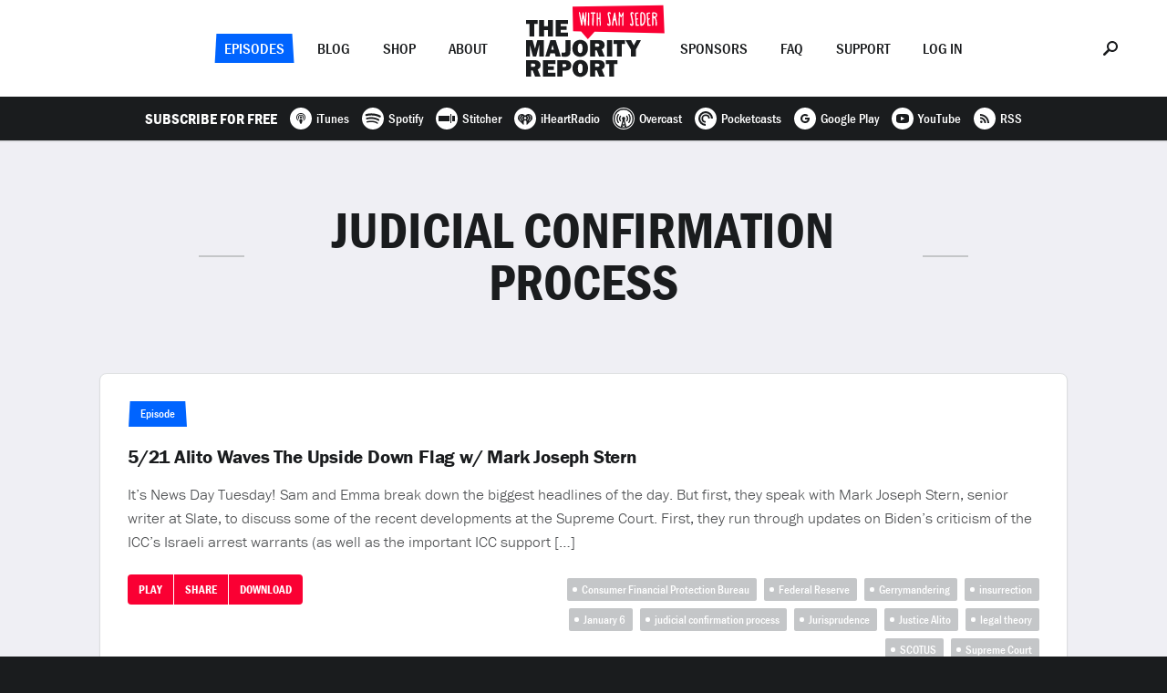

--- FILE ---
content_type: text/html; charset=UTF-8
request_url: https://majorityreportradio.com/tag/judicial-confirmation-process
body_size: 22447
content:
<!doctype html>

<html lang="en">

  <head>
<!-- Google Tag Manager -->
<script>(function(w,d,s,l,i){w[l]=w[l]||[];w[l].push({'gtm.start':
new Date().getTime(),event:'gtm.js'});var f=d.getElementsByTagName(s)[0],
j=d.createElement(s),dl=l!='dataLayer'?'&l='+l:'';j.async=true;j.src=
'https://www.googletagmanager.com/gtm.js?id='+i+dl;f.parentNode.insertBefore(j,f);
})(window,document,'script','dataLayer','GTM-5N22K5R');</script>
<!-- End Google Tag Manager -->
    <title>The Majority Report &mdash; judicial confirmation process</title>

    <meta charset="utf-8" />
    <meta content="ie=edge" http-equiv="x-ua-compatible" />
    <meta name="description" content="" />
    <meta name="viewport" content="initial-scale=1.0, maximum-scale=1.0, minimum-scale=1.0, user-scalable=no, width=device-width" />

    <meta property="og:type" content="website" />
    <meta property="og:site_name" content="The Majority Report" />
    <meta property="og:image" content="https://majorityreportradio.com/-/img/opengraph.png" />
    <meta property="og:title" content="The Majority Report" />
    <meta property="og:description" content="" />
    <meta property="og:url" content="https://majorityreportradio.com/" />

    <script type="application/ld+json">
      {
        "@context": "http://schema.org",
        "@type": "WebSite",
        "name": "The Majority Report",
        "headline": "The Majority Report",
        "description": "",
        "url": "https://majorityreportradio.com/"
      }
    </script>

    <script src="https://use.typekit.net/bbj8uej.js"></script>
    <script>try{Typekit.load({async:false});}catch(e){}</script>

    <link rel="apple-touch-icon" sizes="120x120" href="https://majorityreportradio.com/-/img/favicon-120.png" />
    <link rel="apple-touch-icon" sizes="144x144" href="https://majorityreportradio.com/-/img/favicon-144.png" />
    <link rel="apple-touch-icon" sizes="152x152" href="https://majorityreportradio.com/-/img/favicon-152.png" />
    <link rel="apple-touch-icon" sizes="167x167" href="https://majorityreportradio.com/-/img/favicon-167.png" />
    <link rel="apple-touch-icon" sizes="180x180" href="https://majorityreportradio.com/-/img/favicon-180.png" />
    <link rel="icon" type="image/png" href="https://majorityreportradio.com/-/img/favicon.png" />
    <link rel="stylesheet" href="https://majorityreportradio.com/-/css/style.css?1521583122" />

  </head>

  <body>
<!-- Google Tag Manager (noscript) -->
<noscript><iframe src="https://www.googletagmanager.com/ns.html?id=GTM-5N22K5R"
height="0" width="0" style="display:none;visibility:hidden"></iframe></noscript>
<!-- End Google Tag Manager (noscript) -->
    <div class="site">

      <div class="nav">
        <div class="container">
          <div class="nav__options nav__options--left">
            <div class="nav__options__wrap">
              <div class="nav__option nav__option--selected nav__option--shape-1"><a href="https://majorityreportradio.com/episodes" class="option">Episodes</a></div>
              <div class="nav__option"><a href="https://majorityreportradio.com/category/blog" class="option">Blog</a></div>
              <div class="nav__option"><a href="https://shop.majorityreportradio.com" class="option">Shop</a></div>
              <div class="nav__option"><a href="https://majorityreportradio.com/about" class="option">About</a></div>
            </div>
          </div>
          <div class="nav__options nav__options--right">
            <div class="nav__options__wrap">
              <div class="nav__option"><a href="https://majorityreportradio.com/sponsors" class="option">Sponsors</a></div>
              <div class="nav__option"><a href="https://majorityreportradio.com/faq" class="option">FAQ</a></div>
              <div class="nav__option"><a href="https://majorityreportradio.com/support" class="option">Support</a></div>
<div class="nav__option nav__option--login">
                <a href="javascript:void(0);" class="option">Log In</a>
              </div>
            </div>
          </div>
          <div class="nav__logo">
            <div class="nav__logo__wrap">
              <a href="https://majorityreportradio.com/">
                <dl>
                  <dt><svg xmlns="http://www.w3.org/2000/svg" width="126" height="63" viewBox="0 0 126 63"><path fill-rule="evenodd" d="M8.958 4.317h3.723V0H0v4.317h3.723v13.68h5.235V4.316zM29.463 0h-5.531v6.637H19.75V0h-5.531v17.996h5.531v-6.988h4.182v6.988h5.531V0zM46.11 13.706h-8.094v-2.94h6.556V6.771h-6.556V4.155h8.094V0H32.593v17.996H46.11v-4.29zM126.054 22l-5.612 10.387v7.609h-5.369v-7.609L109.03 22h6.043l3.13 5.909 3.022-5.91h4.83zM19.561 22v17.996h-5.126v-12.87l-3.346 12.87H7.582l-3.454-12.87v12.87H0V22h7.204l2.616 9.55L12.303 22h7.258zm12.924 17.996l-.998-3.534h-4.83l-1.08 3.534H21.1L26.657 22h5.828l5.639 17.996h-5.64zM27.6 32.549h2.914l-1.457-5.234-1.457 5.234zM48.646 22v11.333c0 2.887-.27 4.128-1.16 5.207-1.052 1.214-2.482 1.727-4.856 1.727-1.457 0-2.186-.081-3.643-.432v-4.29c.81.216 1.457.324 2.186.324.728 0 1.376-.243 1.727-.648.35-.377.431-.782.431-1.888V22h5.315zm10.739-.269c2.536 0 4.479.755 6.07 2.401 1.673 1.727 2.429 3.886 2.429 6.826 0 5.532-3.48 9.309-8.526 9.309-5.127 0-8.58-3.724-8.58-9.255 0-5.585 3.426-9.281 8.607-9.281zm.027 4.074c-1.754 0-2.698 1.862-2.698 5.37 0 3.372.863 5.018 2.617 5.018 1.376 0 2.131-.837 2.401-2.671.135-.729.216-2.024.216-2.995 0-3.184-.81-4.722-2.536-4.722zM86.23 39.996h-6.098l-2.644-6.853h-1.727v6.853h-5.53V22h9.415c4.074 0 6.53 2.05 6.53 5.477 0 2.266-.864 3.534-3.184 4.695l3.238 7.824zM75.762 29.285h2.347c1.484 0 2.32-.648 2.32-1.727 0-1.08-.782-1.727-2.13-1.727h-2.537v3.454zM94.38 22v17.996h-5.531V22h5.53zm10.495 4.317v13.679H99.64v-13.68h-3.723V22h12.68v4.317h-3.723zm-8.364 22v13.679h-5.234v-13.68h-3.723V44h12.68v4.317H96.51zM16 61.996H9.902l-2.644-6.853H5.53v6.853H0V44h9.416c4.074 0 6.53 2.05 6.53 5.477 0 2.266-.864 3.534-3.184 4.695L16 61.996zM5.53 51.285h2.347c1.484 0 2.32-.648 2.32-1.727 0-1.08-.782-1.727-2.13-1.727H5.53v3.454zm26.603 6.421v4.29H18.617V44h13.517v4.155H24.04v2.617h6.556v3.993H24.04v2.941h8.094zm7.798-2.24v6.53h-5.585V44h7.662c2.78 0 4.317.405 5.64 1.43 1.24.998 1.996 2.59 1.996 4.317 0 3.426-2.617 5.72-6.584 5.72h-3.13zm-.054-3.858h1.834c1.673 0 2.429-.566 2.429-1.78 0-1.134-.756-1.7-2.267-1.7h-1.996v3.48zm19.615-7.878c2.536 0 4.479.755 6.07 2.401 1.673 1.727 2.429 3.886 2.429 6.826 0 5.532-3.48 9.309-8.526 9.309-5.127 0-8.58-3.724-8.58-9.255 0-5.585 3.426-9.281 8.607-9.281zm.027 4.074c-1.754 0-2.698 1.862-2.698 5.37 0 3.372.863 5.018 2.617 5.018 1.376 0 2.131-.837 2.401-2.671.135-.729.216-2.024.216-2.995 0-3.184-.81-4.722-2.536-4.722zm26.819 14.192H80.24l-2.644-6.853H75.87v6.853h-5.53V44h9.416c4.074 0 6.53 2.05 6.53 5.477 0 2.266-.864 3.534-3.184 4.695l3.238 7.824zM75.87 51.285h2.347c1.484 0 2.32-.648 2.32-1.727 0-1.08-.782-1.727-2.13-1.727H75.87v3.454z"/></svg></dt>
                  <dd><svg xmlns="http://www.w3.org/2000/svg" width="101" height="38" viewBox="0 0 101 38"><g fill="none" fill-rule="evenodd"><path fill="#FA0033" d="M24.192 29.851l76.612 1.582L99.533.811 0 2.131l.573 27.218 8.825.2 7.347 8.394z"/><path fill="#FFF" d="M14.495 8.128c.323.061.605.142.828.304.162 1.13-.02 2.34-.101 3.59-.303 3.593-.182 7.79-.807 11.14-.141.181-.303.16-.423.181-.163.02-.324.06-.506 0-.423-.1-.564-1.412-.665-1.997-.485-2.24-.827-5.125-1.232-7.124-.322 1.777-.363 3.956-.585 5.933-.1.848-.08 1.574-.363 2.563-.322.182-.867.666-1.21.202-.323-1.797-2.24-12.33-2.26-12.471-.06-.646-.222-1.937.161-2.28.202-.324.545-.122.726.263.767 2.562 1.17 5.649 1.756 9.322.162-1.978.282-2.665.403-4.036.141-1.715.586-4.56.95-4.944.201-.222.281-.384.544-.242.384.201.484 1.352.625 1.957.485 2.2.788 4.117 1.17 6.82.223-2.461.465-6.174.647-8.535 0-.161.201-.525.342-.646zm3.692 14.65c0 .505-.202.464-.243.485-.363.181-.645.04-.746-.08-.444-.445-.404-1.272-.383-2.04.04-2.986.18-7.223.18-10.069.022-1.07-.22-2.017.546-2.32.425-.202.626.342.686.807.222 1.272.08 2.764.121 3.935.121 2.946-.322 6.316-.161 9.282zm6.798-12.773c-.464.222-1.614-.242-1.614.081-.444 3.027-.061 7.224-.283 10.876-.04.949.302 2.886-.928 2.321-.727-.323-.586-1.776-.544-2.865.04-.647-.042-1.252-.042-1.797 0-2.905.102-5.892.263-8.414 0-.363-.928.02-1.331-.081-.344-.101-.788-.464-.768-.848.081-1.15 3.794-.766 4.682-.726.888.142.908 1.453.565 1.453zm5.117-1.594c.243 0 .485 0 .485.202.18 4.358.323 9.343.343 13.923 0 .343-.162.646-.384.767-.283.08-.403.121-.706-.1-.222-.445-.18-.91-.18-1.414a78.828 78.828 0 0 0-.163-5.71c-.1-.182-1.251-.04-1.614.04-.182 0-.161 3.43-.081 4.945.04.665.142 1.674-.141 2.179-.142.262-.464.14-.747.12-.646.02-.383-2.482-.383-4.076 0-2.744.02-5.307.02-8.01 0-.667-.06-1.534.02-2.019.06-.343.343-.807.909-.584.524.241.1 5.65.363 5.912 0 .161 1.634-.02 1.654-.04.242-.303-.222-4.824.081-5.61.12-.283.141-.525.524-.525zm7.87 12.672c.262-.222.485-.464.929-.464.544 0 .888 1.675 1.27 1.23.344-.867.06-1.936-.08-2.925-.141-.969-1.17-6.68-1.514-7.708-.443-1.352.042-2.825 1.333-3.027 1.089-.141 1.755.404 2.058 1.27.102.284.222.566.04.788-.263.141-.403.283-.585.223-.949-.304-.545-1.212-1.17-.687-.364.303 0 2.038.101 2.442.262 1.21.707 2.623.908 4.217.202 1.513.465 3.148.564 4.5.061.605-.02 1.19-.18 1.514-.364.786-1.454 1.19-2.403.726-.302-.14-1.069-.828-1.23-1.292-.081-.242-.16-.524-.04-.807zM51.636 8.33c.363 0 .746 1.776.887 2.16.061.14.182.483.223.625.14.322.323 1.009.484 1.009.242 0 1.371-2.724 1.594-3.128.14-.222.182-.343.283-.404.282-.161.666-.1.828.141.18.121.02 1.05 0 1.615-.123 3.834-.183 8.455-.203 12.37 0 .424-.242.565-.544.625a.58.58 0 0 1-.647-.241c-.14-.284-.02-1.151-.02-1.696 0-2.16.08-7.022.222-9.303-.202.122-.202.202-.888 1.433-.484.747-.504.666-.686.606-.423-.081-.968-1.372-1.049-1.635-.121-.302-.121-.302-.222-.383 0 .908-.041 1.351-.041 2.038 0 1.07-.04 2.36-.1 3.632-.06 1.352.02 2.684-.04 3.793-.041.626.06 1.474-.383 1.656-.263.12-.526.06-.626-.163-.263-.827-.122-1.815-.142-2.945 0-.666-.08-1.352-.04-2.018.161-2.805.12-5.792.182-8.112.02-.908-.303-1.897.928-1.675zm11.28 12.753c.262-.222.485-.464.929-.464.544 0 .888 1.675 1.27 1.23.344-.867.06-1.936-.08-2.925-.142-.969-1.17-6.68-1.514-7.708-.444-1.352.041-2.825 1.333-3.027 1.089-.141 1.755.404 2.058 1.27.1.284.221.566.04.788-.263.141-.403.283-.585.223-.948-.304-.545-1.212-1.17-.687-.364.303 0 2.038.101 2.442.262 1.21.706 2.623.908 4.217.201 1.513.463 3.148.564 4.5.06.605-.02 1.19-.182 1.514-.362.786-1.452 1.19-2.401.726-.303-.14-1.069-.828-1.23-1.292-.082-.242-.161-.524-.041-.807zm6.923-10.836c-.02 1.615.323 3.31.303 4.964.545.1 2.104-.513 1.987.747-.06.403-1.442.484-1.846.626.203 1.856.182 3.772.445 5.569.666-.182 1.553-.202 2.078.06.283.162-.02.949-.282.949-.909.1-1.817.181-2.685.242-.604 0-.625-.868-.625-1.029-.061-.706-.464-6.84-.544-8.838-.041-.93-.142-1.837-.223-2.644-.08-.928 0-1.514.545-1.796.464-.242 1.796-.343 2.402-.444.726-.121 1.17.303.867.828-.484.807-1.614.221-2.422.766zm12.85 0c-.019 1.615.323 3.31.303 4.964.546.1 2.246-.513 2.15.637-.06.404-1.604.594-2.008.736.202 1.856.18 3.772.444 5.569.666-.182 1.553-.202 2.078.06.282.162-.02.949-.282.949-.908.1-1.817.181-2.685.242-.605 0-.625-.868-.625-1.029-.06-.706-.464-6.84-.544-8.838-.04-.93-.141-1.837-.222-2.644-.081-.928 0-1.514.544-1.796.464-.242 1.796-.343 2.402-.444.727-.121 1.17.303.867.828-.483.807-1.615.221-2.422.766zM46.52 8.714c.302.202.403 1.09.504 1.695.525 2.946.828 6.215 1.594 9.322.303 1.211.686 2.684.505 3.249-1.373.848-1.373-.766-1.696-2.22-.303-1.372-.443-2.562-.746-3.45-.303.12-.868.04-1.23.08-.243.828-.425 1.878-.546 2.906-.121 1.03-.14 2.987-.424 2.987-.323.141-.786.141-.949-.06-.443-.687-.242-1.635-.18-2.462.06-1.13.403-2.442.544-3.653.08-.767 1.19-5.368 1.291-5.872.182-1.009.505-3.088 1.332-2.522zm-.586 5.508c-.142.646-.202 1.03-.303 1.574.324 0 .384.142.747-.06 0-.444-.1-1.978-.282-2.058-.04-.02-.141.444-.162.544zm29.244 9.162c-.323 0-.323 0-.625-.102-.485-.302-.465-14.367.1-14.367.08-.585 1.313-.807 2.684-.383 2.321 1.15 2.623 3.128 2.684 6.134.04 3.794-1.049 8.718-4.843 8.718zm.727-1.715c.363-.08.847-.464 1.15-.787 1.634-1.837 2.098-7.225.908-9.848-.343-.766-.949-1.493-1.918-1.493-.564.262-.403 12.128-.14 12.128zm15.041-7.225c.464.707 1.05 1.473 1.252 2.543.22 1.21.242 2.906.22 4.298 0 .707.063 1.493-.038 1.574-.224.424-.87.767-1.212 0-.182-.444 0-.626-.182-3.511 0-1.655-.221-2.886-.907-3.793-.283-.404-.586-.807-1.272-.707.04 2.18-.1 4.681-.1 6.76 0 1.775-1.09 2.22-1.533 1.332-.082-3.027.18-6.033.18-8.9 0-1.896-.322-5.528.283-5.387.242-.343 3.833-.384 4.781 1.13.809 1.312.485 2.927-.361 3.733-.304.444-.849.707-1.11.928zm-2.22-1.533c0 .283 1.958.202 2.402-.283.263-.282.524-1.634.202-1.998-.404-.564-2.786-1.008-2.684-.726-.102.08 0 2.2.08 3.007z"/></g></svg></dd>
                </dl>
              </a>
            </div>
          </div>
          <div class="nav__menu">
            <div class="common-table">
              <div class="common-cell"><a href="javascript:void(0);"><svg xmlns="http://www.w3.org/2000/svg" width="24" height="14" viewBox="0 0 24 14"><path fill-rule="evenodd" d="M0 12h24v2H0v-2zm0-6h24v2H0V6zm0-6h24v2H0V0z"/></svg></a></div>
            </div>
          </div>
          <div class="nav__search">
            <div class="common-table">
              <div class="common-cell"><a href="javascript:void(0);"><svg xmlns="http://www.w3.org/2000/svg" width="16" height="16" viewBox="0 0 16 16"><path fill-rule="evenodd" d="M10 0c3.315 0 6 2.685 6 6s-2.685 6-6 6a5.899 5.899 0 0 1-3.204-.926l-4.518 4.537c-.26.26-.611.389-.945.389-.352 0-.685-.13-.944-.389a1.341 1.341 0 0 1 0-1.889l4.537-4.518A5.899 5.899 0 0 1 4 6c0-3.315 2.685-6 6-6zm0 10c2.204 0 4-1.796 4-4 0-2.204-1.796-4-4-4-2.204 0-4 1.796-4 4 0 2.204 1.796 4 4 4z"/></svg></a></div>
            </div>
          </div>
        </div>
        <div class="nav__subscribe">
          <dl>
<dt>Subscribe For Free</dt>
            <dd><a href="https://itunes.apple.com/podcast/the-majority-report-with-sam-seder/id402306412?mt=2" target="_blank"><svg xmlns="http://www.w3.org/2000/svg" width="24" height="24" viewBox="0 0 24 24"><path fill-rule="evenodd" d="M12 24C5.373 24 0 18.627 0 12S5.373 0 12 0s12 5.373 12 12-5.373 12-12 12zm0-12.112c.691 0 1.252-.527 1.252-1.178 0-.652-.56-1.18-1.252-1.18-.691 0-1.252.528-1.252 1.18 0 .65.56 1.178 1.252 1.178zm0-4.124c-1.727 0-3.128 1.319-3.128 2.946 0 .79.332 1.509.87 2.038.155-.234.368-.456.661-.627a1.993 1.993 0 0 1-.593-1.411c0-1.14.98-2.064 2.19-2.064s2.19.924 2.19 2.064c0 .547-.226 1.044-.596 1.413.293.172.506.395.66.63.54-.53.873-1.25.873-2.043 0-1.627-1.4-2.946-3.127-2.946zM12 6c-2.761 0-5 2.109-5 4.71 0 1.697.954 3.184 2.383 4.013a4.717 4.717 0 0 1-.046-.65s-.002-.175.048-.428c-.888-.703-1.453-1.757-1.453-2.935 0-2.117 1.821-3.832 4.068-3.832s4.068 1.715 4.068 3.832c0 1.18-.567 2.236-1.46 2.94.05.25.049.423.049.423 0 .229-.019.45-.048.654C16.043 13.9 17 12.41 17 10.71 17 8.109 14.761 6 12 6zm0 6.478c-.95 0-1.721.736-1.721 1.644 0 .908.77 3.878 1.721 3.878.95 0 1.721-2.97 1.721-3.878 0-.908-.77-1.644-1.721-1.644z"/></svg><span>iTunes</span></a></dd>
            <dd><a href="https://open.spotify.com/show/54XamSLDhv579AvZJzK6Bd" target="_blank"><svg xmlns="http://www.w3.org/2000/svg" width="24" height="24" viewBox="0 0 24 24"><path fill-rule="evenodd" d="M19.098 10.638C15.23 8.341 8.85 8.13 5.158 9.251a1.122 1.122 0 1 1-.652-2.148C8.745 5.816 15.79 6.064 20.244 8.708a1.122 1.122 0 0 1-1.146 1.93zm-.126 3.403a.936.936 0 0 1-1.287.308c-3.225-1.983-8.142-2.557-11.958-1.399a.937.937 0 0 1-1.167-.623.937.937 0 0 1 .624-1.167c4.358-1.322 9.776-.682 13.48 1.594.44.271.578.847.308 1.287zm-1.469 3.267a.747.747 0 0 1-1.028.25c-2.818-1.723-6.365-2.112-10.542-1.158a.748.748 0 1 1-.333-1.458c4.571-1.045 8.492-.595 11.655 1.338a.748.748 0 0 1 .248 1.028zM12 0C5.373 0 0 5.372 0 12s5.373 12 12 12c6.628 0 12-5.372 12-12S18.628 0 12 0z"/></svg><span>Spotify</span></a></dd>
            <dd><a href="https://stitcher.com/podcast/the-majority-report-with-sam-seder" target="_blank"><svg xmlns="http://www.w3.org/2000/svg" width="24" height="24" viewBox="0 0 24 24"><path fill-rule="evenodd" d="M12 24C5.373 24 0 18.627 0 12S5.373 0 12 0s12 5.373 12 12-5.373 12-12 12zM3 9v6h12V9H3zm15 0v6h3V9h-3zm-2-2v10h1V7h-1z"/></svg><span>Stitcher</span></a></dd>
            <dd><a href="https://www.iheart.com/podcast/the-majority-report-with-sam-seder-27630405" target="_blank"><svg xmlns="http://www.w3.org/2000/svg" width="24" height="24" viewBox="0 0 24 24"><path fill-rule="evenodd" d="M12 24c6.627 0 12-5.373 12-12S18.627 0 12 0 0 5.373 0 12s5.373 12 12 12zm6.344-12.834c0 1.22-.66 2.424-1.962 3.578a.302.302 0 1 1-.4-.452c1.166-1.034 1.758-2.085 1.758-3.126v-.015c0-.845-.53-1.839-1.207-2.263a.302.302 0 1 1 .321-.512c.85.533 1.49 1.726 1.49 2.775v.015zm-3.92 2.548a.302.302 0 0 1-.295-.527c.7-.392 1.17-1.152 1.171-1.895a1.833 1.833 0 0 0-.982-1.622.302.302 0 1 1 .28-.534 2.436 2.436 0 0 1 1.307 2.152v.009c-.004.953-.598 1.923-1.48 2.417zM12 12.826a1.31 1.31 0 1 1 .001-2.62 1.31 1.31 0 0 1 0 2.62zm-2.013.772a.302.302 0 0 1-.412.116c-.882-.494-1.476-1.464-1.48-2.417v-.01a2.436 2.436 0 0 1 1.306-2.151.302.302 0 0 1 .281.534c-.605.318-.98.94-.982 1.622.001.743.471 1.503 1.17 1.895a.302.302 0 0 1 .117.41zm-1.943 1.12a.301.301 0 0 1-.426.026c-1.302-1.154-1.961-2.357-1.961-3.578v-.015c0-1.05.64-2.242 1.489-2.775a.302.302 0 0 1 .32.512c-.676.424-1.206 1.418-1.206 2.263v.015c0 1.04.592 2.092 1.758 3.126.125.11.136.301.026.426zM15.642 7c-1.51 0-2.86.8-3.642 1.97C11.218 7.8 9.87 7 8.358 7A4.357 4.357 0 0 0 4 11.358c0 1.527.967 2.628 1.978 3.647l3.95 3.735a.325.325 0 0 0 .548-.236v-2.91c0-.842.682-1.525 1.524-1.526a1.526 1.526 0 0 1 1.524 1.526v2.91c0 .285.34.432.547.236l3.951-3.735c1.01-1.019 1.978-2.12 1.978-3.647A4.357 4.357 0 0 0 15.642 7z"/></svg><span>iHeartRadio</span></a></dd>
            <dd><a href="https://overcast.fm/itunes402306412/the-majority-report-with-sam-seder/" target="_blank"><svg xmlns="http://www.w3.org/2000/svg" width="24" height="24" viewBox="0 0 24 24"><path fill-rule="evenodd" d="M12 24c6.627 0 12-5.373 12-12S18.627 0 12 0 0 5.373 0 12s5.373 12 12 12zm0-1C5.904 23 1 18.096 1 12S5.904 1 12 1s11 4.904 11 11-4.904 11-11 11zm0-4.354l.825-.825L12 14.658l-.825 3.163.825.825zm-1.054-.046l-.413 1.558.963-.962-.55-.596zm2.108 0l-.55.55.963.962-.413-1.512zm.78 2.842L12 19.608l-1.833 1.834c.595.091 1.191.183 1.833.183.642 0 1.238-.046 1.833-.183zM12 2.375A9.624 9.624 0 0 0 2.375 12a9.578 9.578 0 0 0 6.462 9.075l2.063-7.654c-.458-.321-.733-.871-.733-1.467 0-1.008.825-1.833 1.833-1.833s1.833.825 1.833 1.833c0 .596-.275 1.1-.733 1.467l2.063 7.654A9.578 9.578 0 0 0 21.625 12 9.624 9.624 0 0 0 12 2.375zm6.28 14.392a.711.711 0 0 1-.963.137c-.321-.229-.367-.641-.138-.917 0 0 1.238-1.65 1.238-3.987 0-2.338-1.238-3.987-1.238-3.987-.229-.276-.183-.688.138-.917a.711.711 0 0 1 .962.137c.092.092 1.513 1.971 1.513 4.767 0 2.796-1.421 4.675-1.513 4.767zm-3.347-1.788c-.275-.275-.229-.779.046-1.054 0 0 .688-.733.688-1.925 0-1.192-.688-1.88-.688-1.925-.275-.275-.275-.733-.046-1.054.275-.321.688-.321.963-.046.046.046 1.146 1.192 1.146 3.025s-1.1 2.98-1.146 3.025c-.275.275-.688.23-.963-.046zm-5.866 0c-.275.275-.688.321-.963.046-.046-.092-1.146-1.192-1.146-3.025s1.1-2.933 1.146-3.025c.275-.275.733-.275.963.046.275.275.229.779-.046 1.054 0 .046-.688.733-.688 1.925 0 1.192.688 1.925.688 1.925.275.275.32.733.046 1.054zm-2.384 1.925a.711.711 0 0 1-.962-.137c-.092-.092-1.513-1.971-1.513-4.767 0-2.796 1.421-4.675 1.513-4.767a.711.711 0 0 1 .962-.137c.321.229.367.641.138.917 0 0-1.238 1.65-1.238 3.987 0 2.338 1.238 3.987 1.238 3.987.229.276.137.688-.138.917z"/></svg><span>Overcast</span></a></dd>
            <dd><a href="http://pca.st/podcast/629c4580-3082-012e-0bcc-00163e1b201c/" target="_blank"><svg xmlns="http://www.w3.org/2000/svg" width="24" height="24" viewBox="0 0 24 24"><path fill-rule="evenodd" d="M12 24c6.627 0 12-5.373 12-12S18.627 0 12 0 0 5.373 0 12s5.373 12 12 12zm-.199-6.126a5.876 5.876 0 0 1-5.676-5.873c0-3.225 2.65-5.876 5.876-5.876a5.876 5.876 0 0 1 5.873 5.676c.004.112.096.2.208.2h1.71a.209.209 0 0 0 .208-.214A8.001 8.001 0 0 0 12 4a7.992 7.992 0 0 0-8 8.001A8.001 8.001 0 0 0 11.787 20a.209.209 0 0 0 .214-.208v-1.71a.208.208 0 0 0-.2-.208zm.2-10.498A4.616 4.616 0 0 0 7.376 12a4.626 4.626 0 0 0 4.408 4.621.208.208 0 0 0 .217-.208v-1.357c0-.106-.087-.2-.193-.207a2.855 2.855 0 1 1 3.042-3.042.212.212 0 0 0 .207.193h1.357a.207.207 0 0 0 .208-.217 4.626 4.626 0 0 0-4.62-4.408z"/></svg><span>Pocketcasts</span></a></dd>
            <dd><a href="https://play.google.com/music/m/Ijmdvwzjwztmqkzqwsppcyai53e?t=The_Majority_Report_with_Sam_Seder" target="_blank"><svg xmlns="http://www.w3.org/2000/svg" width="24" height="24" viewBox="0 0 24 24"><path fill-rule="evenodd" d="M12 24C5.373 24 0 18.627 0 12S5.373 0 12 0s12 5.373 12 12-5.373 12-12 12zm.07-12.99v1.98l2.741-.002c-.43 1.283-1.097 1.983-2.741 1.983A2.949 2.949 0 0 1 9.108 12c0-1.64 1.298-2.97 2.962-2.97.88 0 1.447.304 1.97.73.416-.411.381-.47 1.442-1.458A5.092 5.092 0 0 0 12.07 7C9.27 7 7 9.238 7 12s2.27 5 5.07 5c4.186 0 5.209-3.594 4.87-5.99h-4.87z"/></svg><span>Google Play</span></a></dd>
            <dd><a href="https://youtube.com/user/SamSeder" target="_blank"><svg xmlns="http://www.w3.org/2000/svg" width="24" height="24" viewBox="0 0 24 24"><path fill-rule="evenodd" d="M12 24C5.373 24 0 18.627 0 12S5.373 0 12 0s12 5.373 12 12-5.373 12-12 12zM5 12c0 4.433.122 5 7 5 6.881 0 7-.567 7-5 0-4.432-.119-5-7-5-6.878 0-7 .568-7 5zm8.786-.267c.286.148.286.388-.002.537l-3.264 1.676c-.285.147-.52-.016-.52-.365V10.42c0-.347.235-.513.52-.367l3.266 1.68z"/></svg><span>YouTube</span></a></dd>
            <dd><a href="https://feeds.feedburner.com/MajorityReport" target="_blank"><svg xmlns="http://www.w3.org/2000/svg" width="24" height="24" viewBox="0 0 24 24"><path fill-rule="evenodd" d="M12 24C5.373 24 0 18.627 0 12S5.373 0 12 0s12 5.373 12 12-5.373 12-12 12zm-1.694-10.316a4.654 4.654 0 0 1 1.37 3.314h1.925c0-3.64-2.96-6.6-6.6-6.6v1.916c1.25 0 2.423.486 3.305 1.37zM15.076 17H17c0-5.514-4.484-10-9.995-10v1.917c4.45 0 8.07 3.626 8.07 8.083zm-5.41-1.339a1.33 1.33 0 0 0-1.333-1.327A1.33 1.33 0 0 0 7 15.66a1.33 1.33 0 0 0 1.333 1.328 1.33 1.33 0 0 0 1.333-1.328z"/></svg><span>RSS</span></a></dd>
          </dl>
        </div>
      </div>

      <div class="layout layout--tag">

        <div class="login">
          <div class="container">
            <div class="login__form">
<form name="loginform" id="loginform" action="/wp-content/plugins/fansfm-wordpress/oauth_authorize.php" method="get">                
                <ul>
                  <li><button type="submit" class="common-button common-button--color-green">Log In</button></li>
                  <li><span>or</span></li>
                  <li><a href="https://fans.fm/majority/join" target="_blank">Join Now</a></li>
                </ul>
              </form>
            </div>
          </div>
        </div>

        <div class="index">
          <div class="container">
            <div class="index__content common-content">
              <h2>judicial confirmation process</h2>
            </div>
            <div class="index__episodes common-cards">

              <div class="common-card common-card--episode">
                <div class="common-card__post-content">
                  <div class="common-card__headline">
                    <dl>
 
                     <dt><span class="common-label common-label--shape-1">Episode </span></dt>
 
		     <dd><a href="https://majorityreportradio.com/2024/05/21/5-21-alito-waves-the-upside-down-flag-w-mark-joseph-stern">5/21 Alito Waves The Upside Down Flag w/ Mark Joseph Stern</a></dd>
                    </dl>
                  </div>
                  <div class="common-card__content">
                    It&#8217;s News Day Tuesday! Sam and Emma break down the biggest headlines of the day. But first, they speak with Mark Joseph Stern, senior writer at Slate, to discuss some of the recent developments at the Supreme Court. First, they run through updates on Biden’s criticism of the ICC’s Israeli arrest warrants (as well as the important ICC support [&hellip;]                  </div>
                </div>
                <div class="common-card__actions common-actions">
                  <ul>
	
	    <li><a href="https://majorityreportradio.com/2024/05/21/5-21-alito-waves-the-upside-down-flag-w-mark-joseph-stern" class="action common-button common-button--small common-button--icon-play">Play</a></li>
	
	    <li class="common-actions__share">
                      <a href="javascript:void(0);" class="action common-button common-button--small common-share--action">Share</a>
                      <div>
                        <dl>
                          <dd class="share-facebook"><a href="javascript:void(0);" data-url="https://majorityreportradio.com/2024/05/21/5-21-alito-waves-the-upside-down-flag-w-mark-joseph-stern"><svg xmlns="http://www.w3.org/2000/svg" width="24" height="24" viewBox="0 0 24 24"><path fill-rule="evenodd" d="M12 24C5.373 24 0 18.627 0 12S5.373 0 12 0s12 5.373 12 12-5.373 12-12 12zm-1-13H9.5v2H11v5h2v-5h1.65l.35-2h-2V8.693C13 8 13 8 13.693 8H15V6h-2c-1.386 0-2 .693-2 2.079V11z"/></svg></a></dd>
                          <dd class="share-twitter"><a href="javascript:void(0);" data-url="https://majorityreportradio.com/2024/05/21/5-21-alito-waves-the-upside-down-flag-w-mark-joseph-stern" data-title="5/21 Alito Waves The Upside Down Flag w/ Mark Joseph Stern"><svg xmlns="http://www.w3.org/2000/svg" width="24" height="24" viewBox="0 0 24 24"><path fill-rule="evenodd" d="M12 24C5.373 24 0 18.627 0 12S5.373 0 12 0s12 5.373 12 12-5.373 12-12 12zm5.052-14.512a5.12 5.12 0 0 0 1.256-1.31 4.911 4.911 0 0 1-1.454.403 2.504 2.504 0 0 0 1.111-1.4 5.08 5.08 0 0 1-1.592.613A2.61 2.61 0 0 0 14.516 7a2.514 2.514 0 0 0-2.518 2.518c0 .198.012.403.054.584C9.96 9.987 8.11 9.038 6.854 7.51c-.21.373-.342.757-.342 1.226a2.51 2.51 0 0 0 1.129 2.091 2.534 2.534 0 0 1-1.142-.312v.03c0 1.226.872 2.247 2.026 2.476a2.483 2.483 0 0 1-1.142.042 2.515 2.515 0 0 0 2.35 1.754c-.855.686-1.954 1.197-3.131 1.197-.205 0-.404-.013-.602-.043C7.112 16.688 8.452 17 9.876 17c4.64 0 7.176-3.846 7.176-7.182v-.33z"/></svg></a></dd>
                          <dd class="share-google"><a href="javascript:void(0);" data-url="https://majorityreportradio.com/2024/05/21/5-21-alito-waves-the-upside-down-flag-w-mark-joseph-stern"><svg xmlns="http://www.w3.org/2000/svg" width="24" height="24" viewBox="0 0 24 24"><path fill-rule="evenodd" d="M12 24C5.373 24 0 18.627 0 12S5.373 0 12 0s12 5.373 12 12-5.373 12-12 12zm.07-12.99v1.98l2.741-.002c-.43 1.283-1.097 1.983-2.741 1.983A2.949 2.949 0 0 1 9.108 12c0-1.64 1.298-2.97 2.962-2.97.88 0 1.447.304 1.97.73.416-.411.381-.47 1.442-1.458A5.092 5.092 0 0 0 12.07 7C9.27 7 7 9.238 7 12s2.27 5 5.07 5c4.186 0 5.209-3.594 4.87-5.99h-4.87z"/></svg></a></dd>
                          <dd class="share-linkedin"><a href="javascript:void(0);" data-url="https://majorityreportradio.com/2024/05/21/5-21-alito-waves-the-upside-down-flag-w-mark-joseph-stern"><svg xmlns="http://www.w3.org/2000/svg" width="24" height="24" viewBox="0 0 24 24"><path fill-rule="evenodd" d="M12 24C5.373 24 0 18.627 0 12S5.373 0 12 0s12 5.373 12 12-5.373 12-12 12zM6.52 7.463c0 .786.605 1.407 1.48 1.407.915 0 1.485-.62 1.485-1.407-.011-.791-.591-1.333-1.483-1.333-.903 0-1.482.542-1.482 1.333zM7 10v7h2v-7H7zm7.557 1.684c.679 0 1.23.48 1.23 1.685V17h2.267v-3.874c0-2.163-1.13-3.362-2.717-3.362-.907 0-1.623.546-2.074 1.267L13.19 10h-2.23c0 .254.037 1.684.037 1.684V17h2.266v-3.874c0-.963.614-1.442 1.294-1.442z"/></svg></a></dd>
                        </dl>
                      </div>
                    </li>
                    <li><a href="https://dts.podtrac.com/redirect.mp3/pdst.fm/e/pscrb.fm/rss/p/mgln.ai/e/275/traffic.libsyn.com/majorityfm/5_21_Stern_-_pub.mp3" class="action common-button common-button--small">Download</a></li>
		   </ul>
                </div>
                <div class="common-card__tags common-tags">
                  <ul>
                    <li><a href="https://majorityreportradio.com/tag/consumer-financial-protection-bureau">Consumer Financial Protection Bureau</a></li>
                    <li><a href="https://majorityreportradio.com/tag/federal-reserve">Federal Reserve</a></li>
                    <li><a href="https://majorityreportradio.com/tag/gerrymandering">Gerrymandering</a></li>
                    <li><a href="https://majorityreportradio.com/tag/insurrection">insurrection</a></li>
                    <li><a href="https://majorityreportradio.com/tag/january-6">January 6</a></li>
                    <li><a href="https://majorityreportradio.com/tag/judicial-confirmation-process">judicial confirmation process</a></li>
                    <li><a href="https://majorityreportradio.com/tag/jurisprudence">Jurisprudence</a></li>
                    <li><a href="https://majorityreportradio.com/tag/justice-alito">Justice Alito</a></li>
                    <li><a href="https://majorityreportradio.com/tag/legal-theory">legal theory</a></li>
                    <li><a href="https://majorityreportradio.com/tag/scotus">SCOTUS</a></li>
                    <li><a href="https://majorityreportradio.com/tag/supreme-court">Supreme Court</a></li>
                  </ul>
                </div>
              </div>

              <div class="common-card common-card--episode">
                <div class="common-card__post-content">
                  <div class="common-card__headline">
                    <dl>
 
                     <dt><span class="common-label common-label--shape-1">Episode </span></dt>
 
		     <dd><a href="https://majorityreportradio.com/2022/07/12/7-12-jan-6th-hearings-move-into-day-6-will-biden-show-any-guts-in-the-post-roe-fight">7/12 Biden Makes Big Move To Protect *Some* Abortion Rights; Jan. 6th Committee Targets Shock Troops</a></dd>
                    </dl>
                  </div>
                  <div class="common-card__content">
                    Sam and Emma break down the biggest headlines of the week, including Biden’s tardy response to the overturn of Roe and updates on the 1/6 committee. After a quick run-through of Starbucks’ plague of worker solidarity and updates on the BA-5 variant, Sam and Emma explore the corroboration of Hutchinson’s testimony last week, their hopes [&hellip;]                  </div>
                </div>
                <div class="common-card__actions common-actions">
                  <ul>
	
	    <li><a href="https://majorityreportradio.com/2022/07/12/7-12-jan-6th-hearings-move-into-day-6-will-biden-show-any-guts-in-the-post-roe-fight" class="action common-button common-button--small common-button--icon-play">Play</a></li>
	
	    <li class="common-actions__share">
                      <a href="javascript:void(0);" class="action common-button common-button--small common-share--action">Share</a>
                      <div>
                        <dl>
                          <dd class="share-facebook"><a href="javascript:void(0);" data-url="https://majorityreportradio.com/2022/07/12/7-12-jan-6th-hearings-move-into-day-6-will-biden-show-any-guts-in-the-post-roe-fight"><svg xmlns="http://www.w3.org/2000/svg" width="24" height="24" viewBox="0 0 24 24"><path fill-rule="evenodd" d="M12 24C5.373 24 0 18.627 0 12S5.373 0 12 0s12 5.373 12 12-5.373 12-12 12zm-1-13H9.5v2H11v5h2v-5h1.65l.35-2h-2V8.693C13 8 13 8 13.693 8H15V6h-2c-1.386 0-2 .693-2 2.079V11z"/></svg></a></dd>
                          <dd class="share-twitter"><a href="javascript:void(0);" data-url="https://majorityreportradio.com/2022/07/12/7-12-jan-6th-hearings-move-into-day-6-will-biden-show-any-guts-in-the-post-roe-fight" data-title="7/12 Biden Makes Big Move To Protect *Some* Abortion Rights; Jan. 6th Committee Targets Shock Troops"><svg xmlns="http://www.w3.org/2000/svg" width="24" height="24" viewBox="0 0 24 24"><path fill-rule="evenodd" d="M12 24C5.373 24 0 18.627 0 12S5.373 0 12 0s12 5.373 12 12-5.373 12-12 12zm5.052-14.512a5.12 5.12 0 0 0 1.256-1.31 4.911 4.911 0 0 1-1.454.403 2.504 2.504 0 0 0 1.111-1.4 5.08 5.08 0 0 1-1.592.613A2.61 2.61 0 0 0 14.516 7a2.514 2.514 0 0 0-2.518 2.518c0 .198.012.403.054.584C9.96 9.987 8.11 9.038 6.854 7.51c-.21.373-.342.757-.342 1.226a2.51 2.51 0 0 0 1.129 2.091 2.534 2.534 0 0 1-1.142-.312v.03c0 1.226.872 2.247 2.026 2.476a2.483 2.483 0 0 1-1.142.042 2.515 2.515 0 0 0 2.35 1.754c-.855.686-1.954 1.197-3.131 1.197-.205 0-.404-.013-.602-.043C7.112 16.688 8.452 17 9.876 17c4.64 0 7.176-3.846 7.176-7.182v-.33z"/></svg></a></dd>
                          <dd class="share-google"><a href="javascript:void(0);" data-url="https://majorityreportradio.com/2022/07/12/7-12-jan-6th-hearings-move-into-day-6-will-biden-show-any-guts-in-the-post-roe-fight"><svg xmlns="http://www.w3.org/2000/svg" width="24" height="24" viewBox="0 0 24 24"><path fill-rule="evenodd" d="M12 24C5.373 24 0 18.627 0 12S5.373 0 12 0s12 5.373 12 12-5.373 12-12 12zm.07-12.99v1.98l2.741-.002c-.43 1.283-1.097 1.983-2.741 1.983A2.949 2.949 0 0 1 9.108 12c0-1.64 1.298-2.97 2.962-2.97.88 0 1.447.304 1.97.73.416-.411.381-.47 1.442-1.458A5.092 5.092 0 0 0 12.07 7C9.27 7 7 9.238 7 12s2.27 5 5.07 5c4.186 0 5.209-3.594 4.87-5.99h-4.87z"/></svg></a></dd>
                          <dd class="share-linkedin"><a href="javascript:void(0);" data-url="https://majorityreportradio.com/2022/07/12/7-12-jan-6th-hearings-move-into-day-6-will-biden-show-any-guts-in-the-post-roe-fight"><svg xmlns="http://www.w3.org/2000/svg" width="24" height="24" viewBox="0 0 24 24"><path fill-rule="evenodd" d="M12 24C5.373 24 0 18.627 0 12S5.373 0 12 0s12 5.373 12 12-5.373 12-12 12zM6.52 7.463c0 .786.605 1.407 1.48 1.407.915 0 1.485-.62 1.485-1.407-.011-.791-.591-1.333-1.483-1.333-.903 0-1.482.542-1.482 1.333zM7 10v7h2v-7H7zm7.557 1.684c.679 0 1.23.48 1.23 1.685V17h2.267v-3.874c0-2.163-1.13-3.362-2.717-3.362-.907 0-1.623.546-2.074 1.267L13.19 10h-2.23c0 .254.037 1.684.037 1.684V17h2.266v-3.874c0-.963.614-1.442 1.294-1.442z"/></svg></a></dd>
                        </dl>
                      </div>
                    </li>
                    <li><a href="https://podtrac.com/pts/redirect.mp3/traffic.libsyn.com/majorityfm/7_12_Seder_-_pub.mp3" class="action common-button common-button--small">Download</a></li>
		   </ul>
                </div>
                <div class="common-card__tags common-tags">
                  <ul>
                    <li><a href="https://majorityreportradio.com/tag/abortion">Abortion</a></li>
                    <li><a href="https://majorityreportradio.com/tag/abortion-bans">Abortion Bans</a></li>
                    <li><a href="https://majorityreportradio.com/tag/abortion-rights">Abortion Rights</a></li>
                    <li><a href="https://majorityreportradio.com/tag/biden-administration">Biden Administration</a></li>
                    <li><a href="https://majorityreportradio.com/tag/care-infrastructure">Care Infrastructure</a></li>
                    <li><a href="https://majorityreportradio.com/tag/congressional-hearing">Congressional Hearing</a></li>
                    <li><a href="https://majorityreportradio.com/tag/covid">COVID</a></li>
                    <li><a href="https://majorityreportradio.com/tag/healthcare">Healthcare</a></li>
                    <li><a href="https://majorityreportradio.com/tag/january-6">January 6</a></li>
                    <li><a href="https://majorityreportradio.com/tag/joe-biden">Joe Biden</a></li>
                    <li><a href="https://majorityreportradio.com/tag/joe-manchin">Joe Manchin</a></li>
                    <li><a href="https://majorityreportradio.com/tag/judicial-confirmation-process">judicial confirmation process</a></li>
                    <li><a href="https://majorityreportradio.com/tag/reproductive-health">reproductive health</a></li>
                    <li><a href="https://majorityreportradio.com/tag/reproductive-justice">Reproductive Justice</a></li>
                    <li><a href="https://majorityreportradio.com/tag/reproductive-rights">reproductive rights</a></li>
                    <li><a href="https://majorityreportradio.com/tag/roe-v-wade">Roe V Wade</a></li>
                    <li><a href="https://majorityreportradio.com/tag/scotus">SCOTUS</a></li>
                    <li><a href="https://majorityreportradio.com/tag/starbucks">Starbucks</a></li>
                    <li><a href="https://majorityreportradio.com/tag/starbucks-unions">Starbucks unions</a></li>
                    <li><a href="https://majorityreportradio.com/tag/supreme-court">Supreme Court</a></li>
                  </ul>
                </div>
              </div>

              <div class="common-card common-card--episode">
                <div class="common-card__post-content">
                  <div class="common-card__headline">
                    <dl>
 
                     <dt><span class="common-label common-label--shape-2">Episode </span></dt>
 
		     <dd><a href="https://majorityreportradio.com/2022/05/06/5-6-casual-friday-w-heather-digby-parton-russ-feingold">5/6 The Coming Republican Ban On Abortion &#038; Why It Shouldn&#8217;t Be A Surprise w/ Heather Digby Parton &#038; Russ Feingold</a></dd>
                    </dl>
                  </div>
                  <div class="common-card__content">
                    It&#8217;s Casual Friday! Sam and Emma host Heather Digby Parton, contributing writer at Salon.com and proprietor of the blog Hullabaloo, to round up the week in news. Then, Sam and Emma are joined by Russ Feingold, President of the American Constitution Society and former United States Senator from Wisconsin to discuss the leaked Supreme Court Roe V. Wade opinion. Digby, Sam, and Emma get right [&hellip;]                  </div>
                </div>
                <div class="common-card__actions common-actions">
                  <ul>
	
	    <li><a href="https://majorityreportradio.com/2022/05/06/5-6-casual-friday-w-heather-digby-parton-russ-feingold" class="action common-button common-button--small common-button--icon-play">Play</a></li>
	
	    <li class="common-actions__share">
                      <a href="javascript:void(0);" class="action common-button common-button--small common-share--action">Share</a>
                      <div>
                        <dl>
                          <dd class="share-facebook"><a href="javascript:void(0);" data-url="https://majorityreportradio.com/2022/05/06/5-6-casual-friday-w-heather-digby-parton-russ-feingold"><svg xmlns="http://www.w3.org/2000/svg" width="24" height="24" viewBox="0 0 24 24"><path fill-rule="evenodd" d="M12 24C5.373 24 0 18.627 0 12S5.373 0 12 0s12 5.373 12 12-5.373 12-12 12zm-1-13H9.5v2H11v5h2v-5h1.65l.35-2h-2V8.693C13 8 13 8 13.693 8H15V6h-2c-1.386 0-2 .693-2 2.079V11z"/></svg></a></dd>
                          <dd class="share-twitter"><a href="javascript:void(0);" data-url="https://majorityreportradio.com/2022/05/06/5-6-casual-friday-w-heather-digby-parton-russ-feingold" data-title="5/6 The Coming Republican Ban On Abortion &#038; Why It Shouldn&#8217;t Be A Surprise w/ Heather Digby Parton &#038; Russ Feingold"><svg xmlns="http://www.w3.org/2000/svg" width="24" height="24" viewBox="0 0 24 24"><path fill-rule="evenodd" d="M12 24C5.373 24 0 18.627 0 12S5.373 0 12 0s12 5.373 12 12-5.373 12-12 12zm5.052-14.512a5.12 5.12 0 0 0 1.256-1.31 4.911 4.911 0 0 1-1.454.403 2.504 2.504 0 0 0 1.111-1.4 5.08 5.08 0 0 1-1.592.613A2.61 2.61 0 0 0 14.516 7a2.514 2.514 0 0 0-2.518 2.518c0 .198.012.403.054.584C9.96 9.987 8.11 9.038 6.854 7.51c-.21.373-.342.757-.342 1.226a2.51 2.51 0 0 0 1.129 2.091 2.534 2.534 0 0 1-1.142-.312v.03c0 1.226.872 2.247 2.026 2.476a2.483 2.483 0 0 1-1.142.042 2.515 2.515 0 0 0 2.35 1.754c-.855.686-1.954 1.197-3.131 1.197-.205 0-.404-.013-.602-.043C7.112 16.688 8.452 17 9.876 17c4.64 0 7.176-3.846 7.176-7.182v-.33z"/></svg></a></dd>
                          <dd class="share-google"><a href="javascript:void(0);" data-url="https://majorityreportradio.com/2022/05/06/5-6-casual-friday-w-heather-digby-parton-russ-feingold"><svg xmlns="http://www.w3.org/2000/svg" width="24" height="24" viewBox="0 0 24 24"><path fill-rule="evenodd" d="M12 24C5.373 24 0 18.627 0 12S5.373 0 12 0s12 5.373 12 12-5.373 12-12 12zm.07-12.99v1.98l2.741-.002c-.43 1.283-1.097 1.983-2.741 1.983A2.949 2.949 0 0 1 9.108 12c0-1.64 1.298-2.97 2.962-2.97.88 0 1.447.304 1.97.73.416-.411.381-.47 1.442-1.458A5.092 5.092 0 0 0 12.07 7C9.27 7 7 9.238 7 12s2.27 5 5.07 5c4.186 0 5.209-3.594 4.87-5.99h-4.87z"/></svg></a></dd>
                          <dd class="share-linkedin"><a href="javascript:void(0);" data-url="https://majorityreportradio.com/2022/05/06/5-6-casual-friday-w-heather-digby-parton-russ-feingold"><svg xmlns="http://www.w3.org/2000/svg" width="24" height="24" viewBox="0 0 24 24"><path fill-rule="evenodd" d="M12 24C5.373 24 0 18.627 0 12S5.373 0 12 0s12 5.373 12 12-5.373 12-12 12zM6.52 7.463c0 .786.605 1.407 1.48 1.407.915 0 1.485-.62 1.485-1.407-.011-.791-.591-1.333-1.483-1.333-.903 0-1.482.542-1.482 1.333zM7 10v7h2v-7H7zm7.557 1.684c.679 0 1.23.48 1.23 1.685V17h2.267v-3.874c0-2.163-1.13-3.362-2.717-3.362-.907 0-1.623.546-2.074 1.267L13.19 10h-2.23c0 .254.037 1.684.037 1.684V17h2.266v-3.874c0-.963.614-1.442 1.294-1.442z"/></svg></a></dd>
                        </dl>
                      </div>
                    </li>
                    <li><a href="https://podtrac.com/pts/redirect.mp3/traffic.libsyn.com/majorityfm/5_6_Digby_Feingold_-_pub.mp3" class="action common-button common-button--small">Download</a></li>
		   </ul>
                </div>
                <div class="common-card__tags common-tags">
                  <ul>
                    <li><a href="https://majorityreportradio.com/tag/abortion">Abortion</a></li>
                    <li><a href="https://majorityreportradio.com/tag/abortion-bans">Abortion Bans</a></li>
                    <li><a href="https://majorityreportradio.com/tag/anti-imperialism">Anti-Imperialism</a></li>
                    <li><a href="https://majorityreportradio.com/tag/biden-administration">Biden Administration</a></li>
                    <li><a href="https://majorityreportradio.com/tag/democratic-leadership">Democratic Leadership</a></li>
                    <li><a href="https://majorityreportradio.com/tag/democratic-party">Democratic Party</a></li>
                    <li><a href="https://majorityreportradio.com/tag/imperialism">Imperialism</a></li>
                    <li><a href="https://majorityreportradio.com/tag/judicial-confirmation-process">judicial confirmation process</a></li>
                    <li><a href="https://majorityreportradio.com/tag/neoconservatism">neoconservatism</a></li>
                    <li><a href="https://majorityreportradio.com/tag/reaganomics">reaganomics</a></li>
                    <li><a href="https://majorityreportradio.com/tag/reproductive-health">reproductive health</a></li>
                    <li><a href="https://majorityreportradio.com/tag/reproductive-rights">reproductive rights</a></li>
                    <li><a href="https://majorityreportradio.com/tag/republican-leadership">Republican Leadership</a></li>
                    <li><a href="https://majorityreportradio.com/tag/republican-party">Republican Party</a></li>
                    <li><a href="https://majorityreportradio.com/tag/roe-v-wade">Roe V Wade</a></li>
                    <li><a href="https://majorityreportradio.com/tag/ronald-reagan">Ronald Reagan</a></li>
                    <li><a href="https://majorityreportradio.com/tag/russ-feingold">Russ Feingold</a></li>
                    <li><a href="https://majorityreportradio.com/tag/russia">Russia</a></li>
                    <li><a href="https://majorityreportradio.com/tag/scotus">SCOTUS</a></li>
                    <li><a href="https://majorityreportradio.com/tag/ukraine">Ukraine</a></li>
                    <li><a href="https://majorityreportradio.com/tag/us-imperialism">US Imperialism</a></li>
                    <li><a href="https://majorityreportradio.com/tag/us-senate">US Senate</a></li>
                  </ul>
                </div>
              </div>

              <div class="common-card common-card--episode">
                <div class="common-card__post-content">
                  <div class="common-card__headline">
                    <dl>
 
                     <dt><span class="common-label common-label--shape-2">Episode </span></dt>
 
		     <dd><a href="https://majorityreportradio.com/2022/04/08/4-8-casual-friday-w-pascal-robert">4/8 Casual Friday w/ Pascal Robert</a></dd>
                    </dl>
                  </div>
                  <div class="common-card__content">
                    It&#8217;s Casual Friday! Sam and Emma host Pascal Robert, co-host of the This Is Revolution podcast, to wrap up the week in news. Pascal first takes on the meaning of yesterday’s successful nomination of Ketanji Brown Jackson to the Supreme Court, first walking through her qualifications, as the first justice with public defense experience since Thurgood Marshall, and [&hellip;]                  </div>
                </div>
                <div class="common-card__actions common-actions">
                  <ul>
	
	    <li class="common-actions__share">
                      <a href="javascript:void(0);" class="action common-button common-button--small common-share--action">Share</a>
                      <div>
                        <dl>
                          <dd class="share-facebook"><a href="javascript:void(0);" data-url="https://majorityreportradio.com/2022/04/08/4-8-casual-friday-w-pascal-robert"><svg xmlns="http://www.w3.org/2000/svg" width="24" height="24" viewBox="0 0 24 24"><path fill-rule="evenodd" d="M12 24C5.373 24 0 18.627 0 12S5.373 0 12 0s12 5.373 12 12-5.373 12-12 12zm-1-13H9.5v2H11v5h2v-5h1.65l.35-2h-2V8.693C13 8 13 8 13.693 8H15V6h-2c-1.386 0-2 .693-2 2.079V11z"/></svg></a></dd>
                          <dd class="share-twitter"><a href="javascript:void(0);" data-url="https://majorityreportradio.com/2022/04/08/4-8-casual-friday-w-pascal-robert" data-title="4/8 Casual Friday w/ Pascal Robert"><svg xmlns="http://www.w3.org/2000/svg" width="24" height="24" viewBox="0 0 24 24"><path fill-rule="evenodd" d="M12 24C5.373 24 0 18.627 0 12S5.373 0 12 0s12 5.373 12 12-5.373 12-12 12zm5.052-14.512a5.12 5.12 0 0 0 1.256-1.31 4.911 4.911 0 0 1-1.454.403 2.504 2.504 0 0 0 1.111-1.4 5.08 5.08 0 0 1-1.592.613A2.61 2.61 0 0 0 14.516 7a2.514 2.514 0 0 0-2.518 2.518c0 .198.012.403.054.584C9.96 9.987 8.11 9.038 6.854 7.51c-.21.373-.342.757-.342 1.226a2.51 2.51 0 0 0 1.129 2.091 2.534 2.534 0 0 1-1.142-.312v.03c0 1.226.872 2.247 2.026 2.476a2.483 2.483 0 0 1-1.142.042 2.515 2.515 0 0 0 2.35 1.754c-.855.686-1.954 1.197-3.131 1.197-.205 0-.404-.013-.602-.043C7.112 16.688 8.452 17 9.876 17c4.64 0 7.176-3.846 7.176-7.182v-.33z"/></svg></a></dd>
                          <dd class="share-google"><a href="javascript:void(0);" data-url="https://majorityreportradio.com/2022/04/08/4-8-casual-friday-w-pascal-robert"><svg xmlns="http://www.w3.org/2000/svg" width="24" height="24" viewBox="0 0 24 24"><path fill-rule="evenodd" d="M12 24C5.373 24 0 18.627 0 12S5.373 0 12 0s12 5.373 12 12-5.373 12-12 12zm.07-12.99v1.98l2.741-.002c-.43 1.283-1.097 1.983-2.741 1.983A2.949 2.949 0 0 1 9.108 12c0-1.64 1.298-2.97 2.962-2.97.88 0 1.447.304 1.97.73.416-.411.381-.47 1.442-1.458A5.092 5.092 0 0 0 12.07 7C9.27 7 7 9.238 7 12s2.27 5 5.07 5c4.186 0 5.209-3.594 4.87-5.99h-4.87z"/></svg></a></dd>
                          <dd class="share-linkedin"><a href="javascript:void(0);" data-url="https://majorityreportradio.com/2022/04/08/4-8-casual-friday-w-pascal-robert"><svg xmlns="http://www.w3.org/2000/svg" width="24" height="24" viewBox="0 0 24 24"><path fill-rule="evenodd" d="M12 24C5.373 24 0 18.627 0 12S5.373 0 12 0s12 5.373 12 12-5.373 12-12 12zM6.52 7.463c0 .786.605 1.407 1.48 1.407.915 0 1.485-.62 1.485-1.407-.011-.791-.591-1.333-1.483-1.333-.903 0-1.482.542-1.482 1.333zM7 10v7h2v-7H7zm7.557 1.684c.679 0 1.23.48 1.23 1.685V17h2.267v-3.874c0-2.163-1.13-3.362-2.717-3.362-.907 0-1.623.546-2.074 1.267L13.19 10h-2.23c0 .254.037 1.684.037 1.684V17h2.266v-3.874c0-.963.614-1.442 1.294-1.442z"/></svg></a></dd>
                        </dl>
                      </div>
                    </li>
		   </ul>
                </div>
                <div class="common-card__tags common-tags">
                  <ul>
                    <li><a href="https://majorityreportradio.com/tag/african-american-history">African American History</a></li>
                    <li><a href="https://majorityreportradio.com/tag/biden-administration">Biden Administration</a></li>
                    <li><a href="https://majorityreportradio.com/tag/conservatism">conservatism</a></li>
                    <li><a href="https://majorityreportradio.com/tag/counter-revolution">counter-revolution</a></li>
                    <li><a href="https://majorityreportradio.com/tag/joe-biden">Joe Biden</a></li>
                    <li><a href="https://majorityreportradio.com/tag/judicial-activism">Judicial Activism</a></li>
                    <li><a href="https://majorityreportradio.com/tag/judicial-confirmation-process">judicial confirmation process</a></li>
                    <li><a href="https://majorityreportradio.com/tag/ketanji-brown-jackson">Ketanji Brown Jackson</a></li>
                    <li><a href="https://majorityreportradio.com/tag/neoconservatism">neoconservatism</a></li>
                    <li><a href="https://majorityreportradio.com/tag/neoliberalism">Neoliberalism</a></li>
                    <li><a href="https://majorityreportradio.com/tag/scotus">SCOTUS</a></li>
                    <li><a href="https://majorityreportradio.com/tag/us-senate">US Senate</a></li>
                  </ul>
                </div>
              </div>

              <div class="common-card common-card--episode">
                <div class="common-card__post-content">
                  <div class="common-card__headline">
                    <dl>
 
                     <dt><span class="common-label common-label--shape-2">Episode </span></dt>
 
		     <dd><a href="https://majorityreportradio.com/2022/02/08/2-8-the-next-supreme-court-justice-the-atrocities-in-yemen-w-mark-joseph-stern-dr-annelle-sheline">2/8 Next Supreme Court Justice &#038; The Atrocities In Yemen w/ Mark Joseph Stern &#038; Dr. Annelle Sheline</a></dd>
                    </dl>
                  </div>
                  <div class="common-card__content">
                    Sam and Emma host Mark Joseph Stern, staff writer at Slate, to discuss the potential nominees for Biden&#8217;s SCOTUS pick. Then, Sam and Emma are joined by Annelle Sheline, Middle East research fellow at the Quincy Institute, to discuss the ongoing situation in Yemen. Mark Joseph Stern begins by situating Breyer’s brief moment as the leader of the Liberal [&hellip;]                  </div>
                </div>
                <div class="common-card__actions common-actions">
                  <ul>
	
	    <li><a href="https://majorityreportradio.com/2022/02/08/2-8-the-next-supreme-court-justice-the-atrocities-in-yemen-w-mark-joseph-stern-dr-annelle-sheline" class="action common-button common-button--small common-button--icon-play">Play</a></li>
	
	    <li class="common-actions__share">
                      <a href="javascript:void(0);" class="action common-button common-button--small common-share--action">Share</a>
                      <div>
                        <dl>
                          <dd class="share-facebook"><a href="javascript:void(0);" data-url="https://majorityreportradio.com/2022/02/08/2-8-the-next-supreme-court-justice-the-atrocities-in-yemen-w-mark-joseph-stern-dr-annelle-sheline"><svg xmlns="http://www.w3.org/2000/svg" width="24" height="24" viewBox="0 0 24 24"><path fill-rule="evenodd" d="M12 24C5.373 24 0 18.627 0 12S5.373 0 12 0s12 5.373 12 12-5.373 12-12 12zm-1-13H9.5v2H11v5h2v-5h1.65l.35-2h-2V8.693C13 8 13 8 13.693 8H15V6h-2c-1.386 0-2 .693-2 2.079V11z"/></svg></a></dd>
                          <dd class="share-twitter"><a href="javascript:void(0);" data-url="https://majorityreportradio.com/2022/02/08/2-8-the-next-supreme-court-justice-the-atrocities-in-yemen-w-mark-joseph-stern-dr-annelle-sheline" data-title="2/8 Next Supreme Court Justice &#038; The Atrocities In Yemen w/ Mark Joseph Stern &#038; Dr. Annelle Sheline"><svg xmlns="http://www.w3.org/2000/svg" width="24" height="24" viewBox="0 0 24 24"><path fill-rule="evenodd" d="M12 24C5.373 24 0 18.627 0 12S5.373 0 12 0s12 5.373 12 12-5.373 12-12 12zm5.052-14.512a5.12 5.12 0 0 0 1.256-1.31 4.911 4.911 0 0 1-1.454.403 2.504 2.504 0 0 0 1.111-1.4 5.08 5.08 0 0 1-1.592.613A2.61 2.61 0 0 0 14.516 7a2.514 2.514 0 0 0-2.518 2.518c0 .198.012.403.054.584C9.96 9.987 8.11 9.038 6.854 7.51c-.21.373-.342.757-.342 1.226a2.51 2.51 0 0 0 1.129 2.091 2.534 2.534 0 0 1-1.142-.312v.03c0 1.226.872 2.247 2.026 2.476a2.483 2.483 0 0 1-1.142.042 2.515 2.515 0 0 0 2.35 1.754c-.855.686-1.954 1.197-3.131 1.197-.205 0-.404-.013-.602-.043C7.112 16.688 8.452 17 9.876 17c4.64 0 7.176-3.846 7.176-7.182v-.33z"/></svg></a></dd>
                          <dd class="share-google"><a href="javascript:void(0);" data-url="https://majorityreportradio.com/2022/02/08/2-8-the-next-supreme-court-justice-the-atrocities-in-yemen-w-mark-joseph-stern-dr-annelle-sheline"><svg xmlns="http://www.w3.org/2000/svg" width="24" height="24" viewBox="0 0 24 24"><path fill-rule="evenodd" d="M12 24C5.373 24 0 18.627 0 12S5.373 0 12 0s12 5.373 12 12-5.373 12-12 12zm.07-12.99v1.98l2.741-.002c-.43 1.283-1.097 1.983-2.741 1.983A2.949 2.949 0 0 1 9.108 12c0-1.64 1.298-2.97 2.962-2.97.88 0 1.447.304 1.97.73.416-.411.381-.47 1.442-1.458A5.092 5.092 0 0 0 12.07 7C9.27 7 7 9.238 7 12s2.27 5 5.07 5c4.186 0 5.209-3.594 4.87-5.99h-4.87z"/></svg></a></dd>
                          <dd class="share-linkedin"><a href="javascript:void(0);" data-url="https://majorityreportradio.com/2022/02/08/2-8-the-next-supreme-court-justice-the-atrocities-in-yemen-w-mark-joseph-stern-dr-annelle-sheline"><svg xmlns="http://www.w3.org/2000/svg" width="24" height="24" viewBox="0 0 24 24"><path fill-rule="evenodd" d="M12 24C5.373 24 0 18.627 0 12S5.373 0 12 0s12 5.373 12 12-5.373 12-12 12zM6.52 7.463c0 .786.605 1.407 1.48 1.407.915 0 1.485-.62 1.485-1.407-.011-.791-.591-1.333-1.483-1.333-.903 0-1.482.542-1.482 1.333zM7 10v7h2v-7H7zm7.557 1.684c.679 0 1.23.48 1.23 1.685V17h2.267v-3.874c0-2.163-1.13-3.362-2.717-3.362-.907 0-1.623.546-2.074 1.267L13.19 10h-2.23c0 .254.037 1.684.037 1.684V17h2.266v-3.874c0-.963.614-1.442 1.294-1.442z"/></svg></a></dd>
                        </dl>
                      </div>
                    </li>
                    <li><a href="https://podtrac.com/pts/redirect.mp3/traffic.libsyn.com/majorityfm/2_-_8_Stern_Sheline_-_pub.mp3" class="action common-button common-button--small">Download</a></li>
		   </ul>
                </div>
                <div class="common-card__tags common-tags">
                  <ul>
                    <li><a href="https://majorityreportradio.com/tag/amazon-unions">Amazon unions</a></li>
                    <li><a href="https://majorityreportradio.com/tag/biden-administration">Biden Administration</a></li>
                    <li><a href="https://majorityreportradio.com/tag/federalist-society">Federalist Society</a></li>
                    <li><a href="https://majorityreportradio.com/tag/gerrymandering">Gerrymandering</a></li>
                    <li><a href="https://majorityreportradio.com/tag/imperialism">Imperialism</a></li>
                    <li><a href="https://majorityreportradio.com/tag/joe-biden">Joe Biden</a></li>
                    <li><a href="https://majorityreportradio.com/tag/judicial-activism">Judicial Activism</a></li>
                    <li><a href="https://majorityreportradio.com/tag/judicial-confirmation-process">judicial confirmation process</a></li>
                    <li><a href="https://majorityreportradio.com/tag/justice-breyer">Justice Breyer</a></li>
                    <li><a href="https://majorityreportradio.com/tag/ketanji-brown-jackson">Ketanji Brown Jackson</a></li>
                    <li><a href="https://majorityreportradio.com/tag/lgbtq-rights">LGBTQ Rights</a></li>
                    <li><a href="https://majorityreportradio.com/tag/scotus">SCOTUS</a></li>
                    <li><a href="https://majorityreportradio.com/tag/shadow-docket">Shadow Docket</a></li>
                    <li><a href="https://majorityreportradio.com/tag/trans-rights">Trans Rights</a></li>
                    <li><a href="https://majorityreportradio.com/tag/us-imperialism">US Imperialism</a></li>
                    <li><a href="https://majorityreportradio.com/tag/us-senate">US Senate</a></li>
                    <li><a href="https://majorityreportradio.com/tag/voting-rights-act">Voting Rights Act</a></li>
                  </ul>
                </div>
              </div>

              <div class="common-card common-card--episode">
                <div class="common-card__post-content">
                  <div class="common-card__headline">
                    <dl>
 
                     <dt><span class="common-label common-label--shape-1">Episode </span></dt>
 
		     <dd><a href="https://majorityreportradio.com/2022/01/31/1-31-the-gangsters-that-made-american-empire-w-jonathan-m-katz">1/31 The &#8220;Gangsters&#8221; That Made American Empire w/ Jonathan M. Katz</a></dd>
                    </dl>
                  </div>
                  <div class="common-card__content">
                    Sam and Emma host journalist Jonathan M. Katz, author of The Racket newsletter, to discuss his recent book Gangsters of Capitalism: Smedley Butler, The Marines, and the Making and Breaking of America&#8217;s Empire, which explores the founding and expansion of US imperialism in the wake of manifest destiny, as the US military looked towards Latin America and the Pacific for [&hellip;]                  </div>
                </div>
                <div class="common-card__actions common-actions">
                  <ul>
	
	    <li><a href="https://majorityreportradio.com/2022/01/31/1-31-the-gangsters-that-made-american-empire-w-jonathan-m-katz" class="action common-button common-button--small common-button--icon-play">Play</a></li>
	
	    <li class="common-actions__share">
                      <a href="javascript:void(0);" class="action common-button common-button--small common-share--action">Share</a>
                      <div>
                        <dl>
                          <dd class="share-facebook"><a href="javascript:void(0);" data-url="https://majorityreportradio.com/2022/01/31/1-31-the-gangsters-that-made-american-empire-w-jonathan-m-katz"><svg xmlns="http://www.w3.org/2000/svg" width="24" height="24" viewBox="0 0 24 24"><path fill-rule="evenodd" d="M12 24C5.373 24 0 18.627 0 12S5.373 0 12 0s12 5.373 12 12-5.373 12-12 12zm-1-13H9.5v2H11v5h2v-5h1.65l.35-2h-2V8.693C13 8 13 8 13.693 8H15V6h-2c-1.386 0-2 .693-2 2.079V11z"/></svg></a></dd>
                          <dd class="share-twitter"><a href="javascript:void(0);" data-url="https://majorityreportradio.com/2022/01/31/1-31-the-gangsters-that-made-american-empire-w-jonathan-m-katz" data-title="1/31 The &#8220;Gangsters&#8221; That Made American Empire w/ Jonathan M. Katz"><svg xmlns="http://www.w3.org/2000/svg" width="24" height="24" viewBox="0 0 24 24"><path fill-rule="evenodd" d="M12 24C5.373 24 0 18.627 0 12S5.373 0 12 0s12 5.373 12 12-5.373 12-12 12zm5.052-14.512a5.12 5.12 0 0 0 1.256-1.31 4.911 4.911 0 0 1-1.454.403 2.504 2.504 0 0 0 1.111-1.4 5.08 5.08 0 0 1-1.592.613A2.61 2.61 0 0 0 14.516 7a2.514 2.514 0 0 0-2.518 2.518c0 .198.012.403.054.584C9.96 9.987 8.11 9.038 6.854 7.51c-.21.373-.342.757-.342 1.226a2.51 2.51 0 0 0 1.129 2.091 2.534 2.534 0 0 1-1.142-.312v.03c0 1.226.872 2.247 2.026 2.476a2.483 2.483 0 0 1-1.142.042 2.515 2.515 0 0 0 2.35 1.754c-.855.686-1.954 1.197-3.131 1.197-.205 0-.404-.013-.602-.043C7.112 16.688 8.452 17 9.876 17c4.64 0 7.176-3.846 7.176-7.182v-.33z"/></svg></a></dd>
                          <dd class="share-google"><a href="javascript:void(0);" data-url="https://majorityreportradio.com/2022/01/31/1-31-the-gangsters-that-made-american-empire-w-jonathan-m-katz"><svg xmlns="http://www.w3.org/2000/svg" width="24" height="24" viewBox="0 0 24 24"><path fill-rule="evenodd" d="M12 24C5.373 24 0 18.627 0 12S5.373 0 12 0s12 5.373 12 12-5.373 12-12 12zm.07-12.99v1.98l2.741-.002c-.43 1.283-1.097 1.983-2.741 1.983A2.949 2.949 0 0 1 9.108 12c0-1.64 1.298-2.97 2.962-2.97.88 0 1.447.304 1.97.73.416-.411.381-.47 1.442-1.458A5.092 5.092 0 0 0 12.07 7C9.27 7 7 9.238 7 12s2.27 5 5.07 5c4.186 0 5.209-3.594 4.87-5.99h-4.87z"/></svg></a></dd>
                          <dd class="share-linkedin"><a href="javascript:void(0);" data-url="https://majorityreportradio.com/2022/01/31/1-31-the-gangsters-that-made-american-empire-w-jonathan-m-katz"><svg xmlns="http://www.w3.org/2000/svg" width="24" height="24" viewBox="0 0 24 24"><path fill-rule="evenodd" d="M12 24C5.373 24 0 18.627 0 12S5.373 0 12 0s12 5.373 12 12-5.373 12-12 12zM6.52 7.463c0 .786.605 1.407 1.48 1.407.915 0 1.485-.62 1.485-1.407-.011-.791-.591-1.333-1.483-1.333-.903 0-1.482.542-1.482 1.333zM7 10v7h2v-7H7zm7.557 1.684c.679 0 1.23.48 1.23 1.685V17h2.267v-3.874c0-2.163-1.13-3.362-2.717-3.362-.907 0-1.623.546-2.074 1.267L13.19 10h-2.23c0 .254.037 1.684.037 1.684V17h2.266v-3.874c0-.963.614-1.442 1.294-1.442z"/></svg></a></dd>
                        </dl>
                      </div>
                    </li>
                    <li><a href="https://podtrac.com/pts/redirect.mp3/traffic.libsyn.com/majorityfm/1_31_Katz_-_pub.mp3" class="action common-button common-button--small">Download</a></li>
		   </ul>
                </div>
                <div class="common-card__tags common-tags">
                  <ul>
                    <li><a href="https://majorityreportradio.com/tag/anti-imperialism">Anti-Imperialism</a></li>
                    <li><a href="https://majorityreportradio.com/tag/colonialism">Colonialism</a></li>
                    <li><a href="https://majorityreportradio.com/tag/fraud">Fraud</a></li>
                    <li><a href="https://majorityreportradio.com/tag/imperialism">Imperialism</a></li>
                    <li><a href="https://majorityreportradio.com/tag/judicial-confirmation-process">judicial confirmation process</a></li>
                    <li><a href="https://majorityreportradio.com/tag/ketanji-brown-jackson">Ketanji Brown Jackson</a></li>
                    <li><a href="https://majorityreportradio.com/tag/latin-america">Latin America</a></li>
                    <li><a href="https://majorityreportradio.com/tag/military">military</a></li>
                    <li><a href="https://majorityreportradio.com/tag/military-industrial-complex">Military-Industrial Complex</a></li>
                    <li><a href="https://majorityreportradio.com/tag/scotus">SCOTUS</a></li>
                    <li><a href="https://majorityreportradio.com/tag/settler-colonialism">settler colonialism</a></li>
                    <li><a href="https://majorityreportradio.com/tag/supreme-court">Supreme Court</a></li>
                    <li><a href="https://majorityreportradio.com/tag/us-history">US History</a></li>
                    <li><a href="https://majorityreportradio.com/tag/us-imperialism">US Imperialism</a></li>
                    <li><a href="https://majorityreportradio.com/tag/us-intervention">US Intervention</a></li>
                    <li><a href="https://majorityreportradio.com/tag/us-military">US Military</a></li>
                  </ul>
                </div>
              </div>

              <div class="common-card common-card--episode">
                <div class="common-card__post-content">
                  <div class="common-card__headline">
                    <dl>
 
                     <dt><span class="common-label common-label--shape-2">Episode </span></dt>
 
		     <dd><a href="https://majorityreportradio.com/2022/01/28/1-28-casual-friday-w-alex-pareene">1/28 Stephen Breyer&#8217;s Delusion of Democracy w/ Alex Pareene</a></dd>
                    </dl>
                  </div>
                  <div class="common-card__content">
                    It&#8217;s Casual Friday! Sam and Emma host Alex Pareene, Contributing Editor at the New Republic and proprietor of the AP newsletter on Substack, to round up the week in news, as they dive into Breyer’s retirement and the role of the judicial branch moving forward, as well as look at the state of Omicron and COVID stances on the left. [&hellip;]                  </div>
                </div>
                <div class="common-card__actions common-actions">
                  <ul>
	
	    <li><a href="https://majorityreportradio.com/2022/01/28/1-28-casual-friday-w-alex-pareene" class="action common-button common-button--small common-button--icon-play">Play</a></li>
	
	    <li class="common-actions__share">
                      <a href="javascript:void(0);" class="action common-button common-button--small common-share--action">Share</a>
                      <div>
                        <dl>
                          <dd class="share-facebook"><a href="javascript:void(0);" data-url="https://majorityreportradio.com/2022/01/28/1-28-casual-friday-w-alex-pareene"><svg xmlns="http://www.w3.org/2000/svg" width="24" height="24" viewBox="0 0 24 24"><path fill-rule="evenodd" d="M12 24C5.373 24 0 18.627 0 12S5.373 0 12 0s12 5.373 12 12-5.373 12-12 12zm-1-13H9.5v2H11v5h2v-5h1.65l.35-2h-2V8.693C13 8 13 8 13.693 8H15V6h-2c-1.386 0-2 .693-2 2.079V11z"/></svg></a></dd>
                          <dd class="share-twitter"><a href="javascript:void(0);" data-url="https://majorityreportradio.com/2022/01/28/1-28-casual-friday-w-alex-pareene" data-title="1/28 Stephen Breyer&#8217;s Delusion of Democracy w/ Alex Pareene"><svg xmlns="http://www.w3.org/2000/svg" width="24" height="24" viewBox="0 0 24 24"><path fill-rule="evenodd" d="M12 24C5.373 24 0 18.627 0 12S5.373 0 12 0s12 5.373 12 12-5.373 12-12 12zm5.052-14.512a5.12 5.12 0 0 0 1.256-1.31 4.911 4.911 0 0 1-1.454.403 2.504 2.504 0 0 0 1.111-1.4 5.08 5.08 0 0 1-1.592.613A2.61 2.61 0 0 0 14.516 7a2.514 2.514 0 0 0-2.518 2.518c0 .198.012.403.054.584C9.96 9.987 8.11 9.038 6.854 7.51c-.21.373-.342.757-.342 1.226a2.51 2.51 0 0 0 1.129 2.091 2.534 2.534 0 0 1-1.142-.312v.03c0 1.226.872 2.247 2.026 2.476a2.483 2.483 0 0 1-1.142.042 2.515 2.515 0 0 0 2.35 1.754c-.855.686-1.954 1.197-3.131 1.197-.205 0-.404-.013-.602-.043C7.112 16.688 8.452 17 9.876 17c4.64 0 7.176-3.846 7.176-7.182v-.33z"/></svg></a></dd>
                          <dd class="share-google"><a href="javascript:void(0);" data-url="https://majorityreportradio.com/2022/01/28/1-28-casual-friday-w-alex-pareene"><svg xmlns="http://www.w3.org/2000/svg" width="24" height="24" viewBox="0 0 24 24"><path fill-rule="evenodd" d="M12 24C5.373 24 0 18.627 0 12S5.373 0 12 0s12 5.373 12 12-5.373 12-12 12zm.07-12.99v1.98l2.741-.002c-.43 1.283-1.097 1.983-2.741 1.983A2.949 2.949 0 0 1 9.108 12c0-1.64 1.298-2.97 2.962-2.97.88 0 1.447.304 1.97.73.416-.411.381-.47 1.442-1.458A5.092 5.092 0 0 0 12.07 7C9.27 7 7 9.238 7 12s2.27 5 5.07 5c4.186 0 5.209-3.594 4.87-5.99h-4.87z"/></svg></a></dd>
                          <dd class="share-linkedin"><a href="javascript:void(0);" data-url="https://majorityreportradio.com/2022/01/28/1-28-casual-friday-w-alex-pareene"><svg xmlns="http://www.w3.org/2000/svg" width="24" height="24" viewBox="0 0 24 24"><path fill-rule="evenodd" d="M12 24C5.373 24 0 18.627 0 12S5.373 0 12 0s12 5.373 12 12-5.373 12-12 12zM6.52 7.463c0 .786.605 1.407 1.48 1.407.915 0 1.485-.62 1.485-1.407-.011-.791-.591-1.333-1.483-1.333-.903 0-1.482.542-1.482 1.333zM7 10v7h2v-7H7zm7.557 1.684c.679 0 1.23.48 1.23 1.685V17h2.267v-3.874c0-2.163-1.13-3.362-2.717-3.362-.907 0-1.623.546-2.074 1.267L13.19 10h-2.23c0 .254.037 1.684.037 1.684V17h2.266v-3.874c0-.963.614-1.442 1.294-1.442z"/></svg></a></dd>
                        </dl>
                      </div>
                    </li>
                    <li><a href="https://podtrac.com/pts/redirect.mp3/traffic.libsyn.com/majorityfm/1_28_Pareene_-_pub.mp3" class="action common-button common-button--small">Download</a></li>
		   </ul>
                </div>
                <div class="common-card__tags common-tags">
                  <ul>
                    <li><a href="https://majorityreportradio.com/tag/anti-semitism">Anti Semitism</a></li>
                    <li><a href="https://majorityreportradio.com/tag/covid">COVID</a></li>
                    <li><a href="https://majorityreportradio.com/tag/democracy">Democracy</a></li>
                    <li><a href="https://majorityreportradio.com/tag/democratic-leadership">Democratic Leadership</a></li>
                    <li><a href="https://majorityreportradio.com/tag/institutionalism">Institutionalism</a></li>
                    <li><a href="https://majorityreportradio.com/tag/judicial-activism">Judicial Activism</a></li>
                    <li><a href="https://majorityreportradio.com/tag/judicial-confirmation-process">judicial confirmation process</a></li>
                    <li><a href="https://majorityreportradio.com/tag/justice-breyer">Justice Breyer</a></li>
                    <li><a href="https://majorityreportradio.com/tag/ketanji-brown-jackson">Ketanji Brown Jackson</a></li>
                    <li><a href="https://majorityreportradio.com/tag/political-theory">political theory</a></li>
                    <li><a href="https://majorityreportradio.com/tag/right-wing-terror">right wing terror</a></li>
                    <li><a href="https://majorityreportradio.com/tag/scotus">SCOTUS</a></li>
                    <li><a href="https://majorityreportradio.com/tag/supreme-court">Supreme Court</a></li>
                  </ul>
                </div>
              </div>

              <div class="common-card common-card--episode">
                <div class="common-card__post-content">
                  <div class="common-card__headline">
                    <dl>
 
                     <dt><span class="common-label common-label--shape-2">Episode </span></dt>
 
		     <dd><a href="https://majorityreportradio.com/2020/10/21/10-21-can-democrats-be-forced-to-expand-the-supreme-court-w-brian-fallon">10/21 Can Democrats Be Forced To Expand The Supreme Court? w/ Brian Fallon</a></dd>
                    </dl>
                  </div>
                  <div class="common-card__content">
                    Sam hosts Brian Fallon (@brianefallon), co-founder and executive director of Demand Justice, to discuss the Amy Coney Barrett nomination and why Democrats need to get rid of Dianne Feinstein as head of the Senate Judiciary Committee. On today&#8217;s show: Trump comedy tour rolls on, says he didn&#8217;t even want to be in Erie PA. Mitch McConnell says [&hellip;]                  </div>
                </div>
                <div class="common-card__actions common-actions">
                  <ul>
	
	    <li><a href="https://majorityreportradio.com/2020/10/21/10-21-can-democrats-be-forced-to-expand-the-supreme-court-w-brian-fallon" class="action common-button common-button--small common-button--icon-play">Play</a></li>
	
	    <li class="common-actions__share">
                      <a href="javascript:void(0);" class="action common-button common-button--small common-share--action">Share</a>
                      <div>
                        <dl>
                          <dd class="share-facebook"><a href="javascript:void(0);" data-url="https://majorityreportradio.com/2020/10/21/10-21-can-democrats-be-forced-to-expand-the-supreme-court-w-brian-fallon"><svg xmlns="http://www.w3.org/2000/svg" width="24" height="24" viewBox="0 0 24 24"><path fill-rule="evenodd" d="M12 24C5.373 24 0 18.627 0 12S5.373 0 12 0s12 5.373 12 12-5.373 12-12 12zm-1-13H9.5v2H11v5h2v-5h1.65l.35-2h-2V8.693C13 8 13 8 13.693 8H15V6h-2c-1.386 0-2 .693-2 2.079V11z"/></svg></a></dd>
                          <dd class="share-twitter"><a href="javascript:void(0);" data-url="https://majorityreportradio.com/2020/10/21/10-21-can-democrats-be-forced-to-expand-the-supreme-court-w-brian-fallon" data-title="10/21 Can Democrats Be Forced To Expand The Supreme Court? w/ Brian Fallon"><svg xmlns="http://www.w3.org/2000/svg" width="24" height="24" viewBox="0 0 24 24"><path fill-rule="evenodd" d="M12 24C5.373 24 0 18.627 0 12S5.373 0 12 0s12 5.373 12 12-5.373 12-12 12zm5.052-14.512a5.12 5.12 0 0 0 1.256-1.31 4.911 4.911 0 0 1-1.454.403 2.504 2.504 0 0 0 1.111-1.4 5.08 5.08 0 0 1-1.592.613A2.61 2.61 0 0 0 14.516 7a2.514 2.514 0 0 0-2.518 2.518c0 .198.012.403.054.584C9.96 9.987 8.11 9.038 6.854 7.51c-.21.373-.342.757-.342 1.226a2.51 2.51 0 0 0 1.129 2.091 2.534 2.534 0 0 1-1.142-.312v.03c0 1.226.872 2.247 2.026 2.476a2.483 2.483 0 0 1-1.142.042 2.515 2.515 0 0 0 2.35 1.754c-.855.686-1.954 1.197-3.131 1.197-.205 0-.404-.013-.602-.043C7.112 16.688 8.452 17 9.876 17c4.64 0 7.176-3.846 7.176-7.182v-.33z"/></svg></a></dd>
                          <dd class="share-google"><a href="javascript:void(0);" data-url="https://majorityreportradio.com/2020/10/21/10-21-can-democrats-be-forced-to-expand-the-supreme-court-w-brian-fallon"><svg xmlns="http://www.w3.org/2000/svg" width="24" height="24" viewBox="0 0 24 24"><path fill-rule="evenodd" d="M12 24C5.373 24 0 18.627 0 12S5.373 0 12 0s12 5.373 12 12-5.373 12-12 12zm.07-12.99v1.98l2.741-.002c-.43 1.283-1.097 1.983-2.741 1.983A2.949 2.949 0 0 1 9.108 12c0-1.64 1.298-2.97 2.962-2.97.88 0 1.447.304 1.97.73.416-.411.381-.47 1.442-1.458A5.092 5.092 0 0 0 12.07 7C9.27 7 7 9.238 7 12s2.27 5 5.07 5c4.186 0 5.209-3.594 4.87-5.99h-4.87z"/></svg></a></dd>
                          <dd class="share-linkedin"><a href="javascript:void(0);" data-url="https://majorityreportradio.com/2020/10/21/10-21-can-democrats-be-forced-to-expand-the-supreme-court-w-brian-fallon"><svg xmlns="http://www.w3.org/2000/svg" width="24" height="24" viewBox="0 0 24 24"><path fill-rule="evenodd" d="M12 24C5.373 24 0 18.627 0 12S5.373 0 12 0s12 5.373 12 12-5.373 12-12 12zM6.52 7.463c0 .786.605 1.407 1.48 1.407.915 0 1.485-.62 1.485-1.407-.011-.791-.591-1.333-1.483-1.333-.903 0-1.482.542-1.482 1.333zM7 10v7h2v-7H7zm7.557 1.684c.679 0 1.23.48 1.23 1.685V17h2.267v-3.874c0-2.163-1.13-3.362-2.717-3.362-.907 0-1.623.546-2.074 1.267L13.19 10h-2.23c0 .254.037 1.684.037 1.684V17h2.266v-3.874c0-.963.614-1.442 1.294-1.442z"/></svg></a></dd>
                        </dl>
                      </div>
                    </li>
                    <li><a href="https://podtrac.com/pts/redirect.mp3/traffic.libsyn.com/secure/majorityfm/10_21_Can_Democrats_Be_Forced_To_Expand_The_Supreme_Court__w__Brian_Fallon_-_pub.mp3" class="action common-button common-button--small">Download</a></li>
		   </ul>
                </div>
                <div class="common-card__tags common-tags">
                  <ul>
                    <li><a href="https://majorityreportradio.com/tag/democratic-leadership">Democratic Leadership</a></li>
                    <li><a href="https://majorityreportradio.com/tag/democratic-party">Democratic Party</a></li>
                    <li><a href="https://majorityreportradio.com/tag/judicial-confirmation-process">judicial confirmation process</a></li>
                    <li><a href="https://majorityreportradio.com/tag/judicial-system">judicial system</a></li>
                    <li><a href="https://majorityreportradio.com/tag/scotus">SCOTUS</a></li>
                    <li><a href="https://majorityreportradio.com/tag/supreme-court">Supreme Court</a></li>
                  </ul>
                </div>
              </div>

              <div class="common-card common-card--episode">
                <div class="common-card__post-content">
                  <div class="common-card__headline">
                    <dl>
 
                     <dt><span class="common-label common-label--shape-2">Episode </span></dt>
 
		     <dd><a href="https://majorityreportradio.com/2020/10/15/10-15-news-w-mr-crew">10/15 Final Day Barrett Hearings &#038; the Future Of SCOTUS w/ Ian Millhiser</a></dd>
                    </dl>
                  </div>
                  <div class="common-card__content">
                    Ian Millhiser (@imillhiser), senior correspondent at Vox, joins Sam to discuss the Amy Coney Barrett confirmation hearings and the implications of her appointment. Sam and crew break down the most important moments of yesterday&#8217;s hearings and the Trump campaign&#8217;s flailing messaging during the campaign&#8217;s home stretch. On today&#8217;s show: Trump&#8217;s homestretch campaign platform: the Justice Department [&hellip;]                  </div>
                </div>
                <div class="common-card__actions common-actions">
                  <ul>
	
	    <li><a href="https://majorityreportradio.com/2020/10/15/10-15-news-w-mr-crew" class="action common-button common-button--small common-button--icon-play">Play</a></li>
	
	    <li class="common-actions__share">
                      <a href="javascript:void(0);" class="action common-button common-button--small common-share--action">Share</a>
                      <div>
                        <dl>
                          <dd class="share-facebook"><a href="javascript:void(0);" data-url="https://majorityreportradio.com/2020/10/15/10-15-news-w-mr-crew"><svg xmlns="http://www.w3.org/2000/svg" width="24" height="24" viewBox="0 0 24 24"><path fill-rule="evenodd" d="M12 24C5.373 24 0 18.627 0 12S5.373 0 12 0s12 5.373 12 12-5.373 12-12 12zm-1-13H9.5v2H11v5h2v-5h1.65l.35-2h-2V8.693C13 8 13 8 13.693 8H15V6h-2c-1.386 0-2 .693-2 2.079V11z"/></svg></a></dd>
                          <dd class="share-twitter"><a href="javascript:void(0);" data-url="https://majorityreportradio.com/2020/10/15/10-15-news-w-mr-crew" data-title="10/15 Final Day Barrett Hearings &#038; the Future Of SCOTUS w/ Ian Millhiser"><svg xmlns="http://www.w3.org/2000/svg" width="24" height="24" viewBox="0 0 24 24"><path fill-rule="evenodd" d="M12 24C5.373 24 0 18.627 0 12S5.373 0 12 0s12 5.373 12 12-5.373 12-12 12zm5.052-14.512a5.12 5.12 0 0 0 1.256-1.31 4.911 4.911 0 0 1-1.454.403 2.504 2.504 0 0 0 1.111-1.4 5.08 5.08 0 0 1-1.592.613A2.61 2.61 0 0 0 14.516 7a2.514 2.514 0 0 0-2.518 2.518c0 .198.012.403.054.584C9.96 9.987 8.11 9.038 6.854 7.51c-.21.373-.342.757-.342 1.226a2.51 2.51 0 0 0 1.129 2.091 2.534 2.534 0 0 1-1.142-.312v.03c0 1.226.872 2.247 2.026 2.476a2.483 2.483 0 0 1-1.142.042 2.515 2.515 0 0 0 2.35 1.754c-.855.686-1.954 1.197-3.131 1.197-.205 0-.404-.013-.602-.043C7.112 16.688 8.452 17 9.876 17c4.64 0 7.176-3.846 7.176-7.182v-.33z"/></svg></a></dd>
                          <dd class="share-google"><a href="javascript:void(0);" data-url="https://majorityreportradio.com/2020/10/15/10-15-news-w-mr-crew"><svg xmlns="http://www.w3.org/2000/svg" width="24" height="24" viewBox="0 0 24 24"><path fill-rule="evenodd" d="M12 24C5.373 24 0 18.627 0 12S5.373 0 12 0s12 5.373 12 12-5.373 12-12 12zm.07-12.99v1.98l2.741-.002c-.43 1.283-1.097 1.983-2.741 1.983A2.949 2.949 0 0 1 9.108 12c0-1.64 1.298-2.97 2.962-2.97.88 0 1.447.304 1.97.73.416-.411.381-.47 1.442-1.458A5.092 5.092 0 0 0 12.07 7C9.27 7 7 9.238 7 12s2.27 5 5.07 5c4.186 0 5.209-3.594 4.87-5.99h-4.87z"/></svg></a></dd>
                          <dd class="share-linkedin"><a href="javascript:void(0);" data-url="https://majorityreportradio.com/2020/10/15/10-15-news-w-mr-crew"><svg xmlns="http://www.w3.org/2000/svg" width="24" height="24" viewBox="0 0 24 24"><path fill-rule="evenodd" d="M12 24C5.373 24 0 18.627 0 12S5.373 0 12 0s12 5.373 12 12-5.373 12-12 12zM6.52 7.463c0 .786.605 1.407 1.48 1.407.915 0 1.485-.62 1.485-1.407-.011-.791-.591-1.333-1.483-1.333-.903 0-1.482.542-1.482 1.333zM7 10v7h2v-7H7zm7.557 1.684c.679 0 1.23.48 1.23 1.685V17h2.267v-3.874c0-2.163-1.13-3.362-2.717-3.362-.907 0-1.623.546-2.074 1.267L13.19 10h-2.23c0 .254.037 1.684.037 1.684V17h2.266v-3.874c0-.963.614-1.442 1.294-1.442z"/></svg></a></dd>
                        </dl>
                      </div>
                    </li>
                    <li><a href="https://podtrac.com/pts/redirect.mp3/traffic.libsyn.com/secure/majorityfm/10_15_ACB_w_Ian_Millhiser_-_Pub.mp3" class="action common-button common-button--small">Download</a></li>
		   </ul>
                </div>
                <div class="common-card__tags common-tags">
                  <ul>
                    <li><a href="https://majorityreportradio.com/tag/donald-trump">Donald Trump</a></li>
                    <li><a href="https://majorityreportradio.com/tag/ian-millhiser">Ian Millhiser</a></li>
                    <li><a href="https://majorityreportradio.com/tag/judicial-confirmation-process">judicial confirmation process</a></li>
                    <li><a href="https://majorityreportradio.com/tag/jurisprudence">Jurisprudence</a></li>
                    <li><a href="https://majorityreportradio.com/tag/justice-barrett">Justice Barrett</a></li>
                    <li><a href="https://majorityreportradio.com/tag/legal-theory">legal theory</a></li>
                    <li><a href="https://majorityreportradio.com/tag/scotus">SCOTUS</a></li>
                    <li><a href="https://majorityreportradio.com/tag/supreme-court">Supreme Court</a></li>
                    <li><a href="https://majorityreportradio.com/tag/trump-administration">Trump Administration</a></li>
                  </ul>
                </div>
              </div>

              <div class="common-card common-card--episode">
                <div class="common-card__post-content">
                  <div class="common-card__headline">
                    <dl>
 
                     <dt><span class="common-label common-label--shape-2">Episode </span></dt>
 
		     <dd><a href="https://majorityreportradio.com/2020/10/13/10-13-senate-judiciary-questions-amy-coney-barrett-w-mark-joseph-stern">10/13 Senate Judiciary Questions Amy Coney Barrett w/ Mark Joseph Stern</a></dd>
                    </dl>
                  </div>
                  <div class="common-card__content">
                    Sam hosts courts and law writer at Slate Mark Joseph Stern to discuss the Amy Coney Barrett hearings and what has transpired so far on the first day of questioning. Stern and Sam begin their conversation assessing the Democratic party&#8217;s strategy leading up to the Barrett hearings and why showing up to a hearing you [&hellip;]                  </div>
                </div>
                <div class="common-card__actions common-actions">
                  <ul>
	
	    <li><a href="https://majorityreportradio.com/2020/10/13/10-13-senate-judiciary-questions-amy-coney-barrett-w-mark-joseph-stern" class="action common-button common-button--small common-button--icon-play">Play</a></li>
	
	    <li class="common-actions__share">
                      <a href="javascript:void(0);" class="action common-button common-button--small common-share--action">Share</a>
                      <div>
                        <dl>
                          <dd class="share-facebook"><a href="javascript:void(0);" data-url="https://majorityreportradio.com/2020/10/13/10-13-senate-judiciary-questions-amy-coney-barrett-w-mark-joseph-stern"><svg xmlns="http://www.w3.org/2000/svg" width="24" height="24" viewBox="0 0 24 24"><path fill-rule="evenodd" d="M12 24C5.373 24 0 18.627 0 12S5.373 0 12 0s12 5.373 12 12-5.373 12-12 12zm-1-13H9.5v2H11v5h2v-5h1.65l.35-2h-2V8.693C13 8 13 8 13.693 8H15V6h-2c-1.386 0-2 .693-2 2.079V11z"/></svg></a></dd>
                          <dd class="share-twitter"><a href="javascript:void(0);" data-url="https://majorityreportradio.com/2020/10/13/10-13-senate-judiciary-questions-amy-coney-barrett-w-mark-joseph-stern" data-title="10/13 Senate Judiciary Questions Amy Coney Barrett w/ Mark Joseph Stern"><svg xmlns="http://www.w3.org/2000/svg" width="24" height="24" viewBox="0 0 24 24"><path fill-rule="evenodd" d="M12 24C5.373 24 0 18.627 0 12S5.373 0 12 0s12 5.373 12 12-5.373 12-12 12zm5.052-14.512a5.12 5.12 0 0 0 1.256-1.31 4.911 4.911 0 0 1-1.454.403 2.504 2.504 0 0 0 1.111-1.4 5.08 5.08 0 0 1-1.592.613A2.61 2.61 0 0 0 14.516 7a2.514 2.514 0 0 0-2.518 2.518c0 .198.012.403.054.584C9.96 9.987 8.11 9.038 6.854 7.51c-.21.373-.342.757-.342 1.226a2.51 2.51 0 0 0 1.129 2.091 2.534 2.534 0 0 1-1.142-.312v.03c0 1.226.872 2.247 2.026 2.476a2.483 2.483 0 0 1-1.142.042 2.515 2.515 0 0 0 2.35 1.754c-.855.686-1.954 1.197-3.131 1.197-.205 0-.404-.013-.602-.043C7.112 16.688 8.452 17 9.876 17c4.64 0 7.176-3.846 7.176-7.182v-.33z"/></svg></a></dd>
                          <dd class="share-google"><a href="javascript:void(0);" data-url="https://majorityreportradio.com/2020/10/13/10-13-senate-judiciary-questions-amy-coney-barrett-w-mark-joseph-stern"><svg xmlns="http://www.w3.org/2000/svg" width="24" height="24" viewBox="0 0 24 24"><path fill-rule="evenodd" d="M12 24C5.373 24 0 18.627 0 12S5.373 0 12 0s12 5.373 12 12-5.373 12-12 12zm.07-12.99v1.98l2.741-.002c-.43 1.283-1.097 1.983-2.741 1.983A2.949 2.949 0 0 1 9.108 12c0-1.64 1.298-2.97 2.962-2.97.88 0 1.447.304 1.97.73.416-.411.381-.47 1.442-1.458A5.092 5.092 0 0 0 12.07 7C9.27 7 7 9.238 7 12s2.27 5 5.07 5c4.186 0 5.209-3.594 4.87-5.99h-4.87z"/></svg></a></dd>
                          <dd class="share-linkedin"><a href="javascript:void(0);" data-url="https://majorityreportradio.com/2020/10/13/10-13-senate-judiciary-questions-amy-coney-barrett-w-mark-joseph-stern"><svg xmlns="http://www.w3.org/2000/svg" width="24" height="24" viewBox="0 0 24 24"><path fill-rule="evenodd" d="M12 24C5.373 24 0 18.627 0 12S5.373 0 12 0s12 5.373 12 12-5.373 12-12 12zM6.52 7.463c0 .786.605 1.407 1.48 1.407.915 0 1.485-.62 1.485-1.407-.011-.791-.591-1.333-1.483-1.333-.903 0-1.482.542-1.482 1.333zM7 10v7h2v-7H7zm7.557 1.684c.679 0 1.23.48 1.23 1.685V17h2.267v-3.874c0-2.163-1.13-3.362-2.717-3.362-.907 0-1.623.546-2.074 1.267L13.19 10h-2.23c0 .254.037 1.684.037 1.684V17h2.266v-3.874c0-.963.614-1.442 1.294-1.442z"/></svg></a></dd>
                        </dl>
                      </div>
                    </li>
                    <li><a href="https://podtrac.com/pts/redirect.mp3/traffic.libsyn.com/secure/majorityfm/10_13_Senate_Judiciary_Questions_Amy_Coney_Barrett_w__Mark_Joseph_Stern_-_pub.mp3" class="action common-button common-button--small">Download</a></li>
		   </ul>
                </div>
                <div class="common-card__tags common-tags">
                  <ul>
                    <li><a href="https://majorityreportradio.com/tag/chevron-doctrine">Chevron Doctrine</a></li>
                    <li><a href="https://majorityreportradio.com/tag/judicial-confirmation-process">judicial confirmation process</a></li>
                    <li><a href="https://majorityreportradio.com/tag/jurisprudence">Jurisprudence</a></li>
                    <li><a href="https://majorityreportradio.com/tag/justice-barrett">Justice Barrett</a></li>
                    <li><a href="https://majorityreportradio.com/tag/legal-theory">legal theory</a></li>
                    <li><a href="https://majorityreportradio.com/tag/marriage-equality">marriage equality</a></li>
                    <li><a href="https://majorityreportradio.com/tag/scotus">SCOTUS</a></li>
                    <li><a href="https://majorityreportradio.com/tag/senate">Senate</a></li>
                    <li><a href="https://majorityreportradio.com/tag/supreme-court">Supreme Court</a></li>
                    <li><a href="https://majorityreportradio.com/tag/us-senate">US Senate</a></li>
                  </ul>
                </div>
              </div>
            </div>
            <div class="infinite"><a href="javascript:void(0);" class="common-button" data-pages="2" data-tag="judicial-confirmation-process">Load More</a></div>
          </div>
        </div>

        <div class="layout__block illustration">
          <div class="container">
            <div class="illustration__image illustration__image--align-right"><img src="https://majorityreportradio.com/-/media/illustration-10.svg" alt="" /></div>
          </div>
        </div>

      </div>

      <div class="footer">
        <div class="container">
          <div class="footer__text">
            <h3>The Majority Report with Sam Seder</h3>
            <hr />
<p>The main show, which is available to everyone live and via podcast, is 40 minutes packed full of news, insightful commentary and intelligent interviews with some of the most respected minds in politics and world affairs.</p>
            <div class="footer__text__buttons common-buttons">
              <div class="common-buttons__button"><a href="https://fans.fm/majority/join" class="common-button">Become A Member</a></div>
            </div>
          </div>
          <div class="footer__social">
            <ul>
              <li><a href="https://youtube.com/user/SamSeder" class="common-icon youtube" target="_blank"><svg xmlns="http://www.w3.org/2000/svg" width="34" height="34" viewBox="0 0 34 34"><path fill-rule="evenodd" d="M17 34C7.611 34 0 26.389 0 17S7.611 0 17 0s17 7.611 17 17-7.611 17-17 17zM6 17c0 7.093.192 8 11.001 8C27.813 25 28 24.093 28 17c0-7.091-.187-8-10.999-8C6.192 9 6 9.909 6 17zm14.152-.4c.464.222.464.582-.003.804l-5.304 2.516c-.464.219-.845-.026-.845-.548V14.63c0-.52.381-.769.845-.55l5.307 2.52z"/></svg></a></li>
              <li><a href="https://plus.google.com/+SamSeder" class="common-icon google" target="_blank"><svg xmlns="http://www.w3.org/2000/svg" width="34" height="34" viewBox="0 0 34 34"><path fill-rule="evenodd" d="M17 34C7.611 34 0 26.389 0 17S7.611 0 17 0s17 7.611 17 17-7.611 17-17 17zm.112-18.584v3.168l4.386-.003c-.688 2.053-1.756 3.172-4.386 3.172-2.662 0-4.74-2.127-4.74-4.753 0-2.625 2.078-4.752 4.74-4.752 1.407 0 2.316.487 3.15 1.168.667-.658.612-.752 2.31-2.333A8.147 8.147 0 0 0 17.112 9C12.632 9 9 12.581 9 17c0 4.419 3.632 8 8.112 8 6.698 0 8.334-5.75 7.792-9.584h-7.792z"/></svg></a></li>
              <li><a href="https://www.facebook.com/MajorityReport" class="common-icon facebook" target="_blank"><svg xmlns="http://www.w3.org/2000/svg" width="34" height="34" viewBox="0 0 34 34"><path fill-rule="evenodd" d="M17 34C7.611 34 0 26.389 0 17S7.611 0 17 0s17 7.611 17 17-7.611 17-17 17zm-2-19h-2v3h2v7h3v-7h1.5l.5-3h-2v-2c0-1 0-1 1-1h1V9h-2c-2 0-3 1-3 3v3z"/></svg></a></li>
              <li><a href="https://twitter.com/majorityfm" class="common-icon twitter" target="_blank"><svg xmlns="http://www.w3.org/2000/svg" width="34" height="34" viewBox="0 0 34 34"><path fill-rule="evenodd" d="M17 34C7.611 34 0 26.389 0 17S7.611 0 17 0s17 7.611 17 17-7.611 17-17 17zm6.368-19.765A6.656 6.656 0 0 0 25 12.531a6.385 6.385 0 0 1-1.89.524 3.256 3.256 0 0 0 1.445-1.82 6.605 6.605 0 0 1-2.07.797A3.392 3.392 0 0 0 20.071 11a3.268 3.268 0 0 0-3.274 3.274c0 .257.016.523.07.758-2.718-.149-5.124-1.383-6.757-3.368-.274.485-.445.985-.445 1.594 0 1.125.578 2.125 1.468 2.719a3.295 3.295 0 0 1-1.484-.406v.039a3.28 3.28 0 0 0 2.633 3.218 3.293 3.293 0 0 1-.876.118c-.203 0-.406-.024-.609-.063.406 1.297 1.633 2.266 3.055 2.281-1.11.891-2.539 1.555-4.07 1.555-.266 0-.524-.016-.782-.055 1.445.93 3.188 1.336 5.039 1.336 6.032 0 9.329-5 9.329-9.336v-.429z"/></svg></a></li>
            </ul>
          </div>
          <div class="footer__options">
            <ul>
	<li class="footer__option"><span class="option selected shape-1"><a href="https://majorityreportradio.com/episodes">Episodes</a></span></li>
	<li class="footer__option"><span class="option"><a href="https://majorityreportradio.com/category/blog">Blog</a></span></li>
	<li class="footer__option"><span class="option"><a href="https://shop.majorityreportradio.com">Shop</a></span></li>
	<li class="footer__option"><span class="option"><a href="https://majorityreportradio.com/resources">Resources</a></span></li>
	<li class="footer__option"><span class="option"><a href="https://majorityreportradio.com/sponsors">Sponsors</a></span></li>
	<li class="footer__option"><span class="option"><a href="https://majorityreportradio.com/about">About</a></span></li>
	<li class="footer__option"><span class="option"><a href="https://majorityreportradio.com/faq">FAQ</a></span></li>
	<li class="footer__option"><span class="option"><a href="https://majorityreportradio.com/support">Support</a></span></li>
              <li class="footer__option"><span><a href="https://majorityreportradio.com/about/view/contact">Contact</a></span></li>
            </ul>
          </div>
          <div class="footer__logo">
            <div class="footer__logo__wrap">
              <a href="https://majorityreportradio.com/">
                <dl>
                  <dt><svg xmlns="http://www.w3.org/2000/svg" width="126" height="63" viewBox="0 0 126 63"><path fill-rule="evenodd" d="M8.958 4.317h3.723V0H0v4.317h3.723v13.68h5.235V4.316zM29.463 0h-5.531v6.637H19.75V0h-5.531v17.996h5.531v-6.988h4.182v6.988h5.531V0zM46.11 13.706h-8.094v-2.94h6.556V6.771h-6.556V4.155h8.094V0H32.593v17.996H46.11v-4.29zM126.054 22l-5.612 10.387v7.609h-5.369v-7.609L109.03 22h6.043l3.13 5.909 3.022-5.91h4.83zM19.561 22v17.996h-5.126v-12.87l-3.346 12.87H7.582l-3.454-12.87v12.87H0V22h7.204l2.616 9.55L12.303 22h7.258zm12.924 17.996l-.998-3.534h-4.83l-1.08 3.534H21.1L26.657 22h5.828l5.639 17.996h-5.64zM27.6 32.549h2.914l-1.457-5.234-1.457 5.234zM48.646 22v11.333c0 2.887-.27 4.128-1.16 5.207-1.052 1.214-2.482 1.727-4.856 1.727-1.457 0-2.186-.081-3.643-.432v-4.29c.81.216 1.457.324 2.186.324.728 0 1.376-.243 1.727-.648.35-.377.431-.782.431-1.888V22h5.315zm10.739-.269c2.536 0 4.479.755 6.07 2.401 1.673 1.727 2.429 3.886 2.429 6.826 0 5.532-3.48 9.309-8.526 9.309-5.127 0-8.58-3.724-8.58-9.255 0-5.585 3.426-9.281 8.607-9.281zm.027 4.074c-1.754 0-2.698 1.862-2.698 5.37 0 3.372.863 5.018 2.617 5.018 1.376 0 2.131-.837 2.401-2.671.135-.729.216-2.024.216-2.995 0-3.184-.81-4.722-2.536-4.722zM86.23 39.996h-6.098l-2.644-6.853h-1.727v6.853h-5.53V22h9.415c4.074 0 6.53 2.05 6.53 5.477 0 2.266-.864 3.534-3.184 4.695l3.238 7.824zM75.762 29.285h2.347c1.484 0 2.32-.648 2.32-1.727 0-1.08-.782-1.727-2.13-1.727h-2.537v3.454zM94.38 22v17.996h-5.531V22h5.53zm10.495 4.317v13.679H99.64v-13.68h-3.723V22h12.68v4.317h-3.723zm-8.364 22v13.679h-5.234v-13.68h-3.723V44h12.68v4.317H96.51zM16 61.996H9.902l-2.644-6.853H5.53v6.853H0V44h9.416c4.074 0 6.53 2.05 6.53 5.477 0 2.266-.864 3.534-3.184 4.695L16 61.996zM5.53 51.285h2.347c1.484 0 2.32-.648 2.32-1.727 0-1.08-.782-1.727-2.13-1.727H5.53v3.454zm26.603 6.421v4.29H18.617V44h13.517v4.155H24.04v2.617h6.556v3.993H24.04v2.941h8.094zm7.798-2.24v6.53h-5.585V44h7.662c2.78 0 4.317.405 5.64 1.43 1.24.998 1.996 2.59 1.996 4.317 0 3.426-2.617 5.72-6.584 5.72h-3.13zm-.054-3.858h1.834c1.673 0 2.429-.566 2.429-1.78 0-1.134-.756-1.7-2.267-1.7h-1.996v3.48zm19.615-7.878c2.536 0 4.479.755 6.07 2.401 1.673 1.727 2.429 3.886 2.429 6.826 0 5.532-3.48 9.309-8.526 9.309-5.127 0-8.58-3.724-8.58-9.255 0-5.585 3.426-9.281 8.607-9.281zm.027 4.074c-1.754 0-2.698 1.862-2.698 5.37 0 3.372.863 5.018 2.617 5.018 1.376 0 2.131-.837 2.401-2.671.135-.729.216-2.024.216-2.995 0-3.184-.81-4.722-2.536-4.722zm26.819 14.192H80.24l-2.644-6.853H75.87v6.853h-5.53V44h9.416c4.074 0 6.53 2.05 6.53 5.477 0 2.266-.864 3.534-3.184 4.695l3.238 7.824zM75.87 51.285h2.347c1.484 0 2.32-.648 2.32-1.727 0-1.08-.782-1.727-2.13-1.727H75.87v3.454z"/></svg></dt>
                  <dd><svg xmlns="http://www.w3.org/2000/svg" width="101" height="38" viewBox="0 0 101 38"><g fill="none" fill-rule="evenodd"><path fill="#FA0033" d="M24.192 29.851l76.612 1.582L99.533.811 0 2.131l.573 27.218 8.825.2 7.347 8.394z"/><path fill="#FFF" d="M14.495 8.128c.323.061.605.142.828.304.162 1.13-.02 2.34-.101 3.59-.303 3.593-.182 7.79-.807 11.14-.141.181-.303.16-.423.181-.163.02-.324.06-.506 0-.423-.1-.564-1.412-.665-1.997-.485-2.24-.827-5.125-1.232-7.124-.322 1.777-.363 3.956-.585 5.933-.1.848-.08 1.574-.363 2.563-.322.182-.867.666-1.21.202-.323-1.797-2.24-12.33-2.26-12.471-.06-.646-.222-1.937.161-2.28.202-.324.545-.122.726.263.767 2.562 1.17 5.649 1.756 9.322.162-1.978.282-2.665.403-4.036.141-1.715.586-4.56.95-4.944.201-.222.281-.384.544-.242.384.201.484 1.352.625 1.957.485 2.2.788 4.117 1.17 6.82.223-2.461.465-6.174.647-8.535 0-.161.201-.525.342-.646zm3.692 14.65c0 .505-.202.464-.243.485-.363.181-.645.04-.746-.08-.444-.445-.404-1.272-.383-2.04.04-2.986.18-7.223.18-10.069.022-1.07-.22-2.017.546-2.32.425-.202.626.342.686.807.222 1.272.08 2.764.121 3.935.121 2.946-.322 6.316-.161 9.282zm6.798-12.773c-.464.222-1.614-.242-1.614.081-.444 3.027-.061 7.224-.283 10.876-.04.949.302 2.886-.928 2.321-.727-.323-.586-1.776-.544-2.865.04-.647-.042-1.252-.042-1.797 0-2.905.102-5.892.263-8.414 0-.363-.928.02-1.331-.081-.344-.101-.788-.464-.768-.848.081-1.15 3.794-.766 4.682-.726.888.142.908 1.453.565 1.453zm5.117-1.594c.243 0 .485 0 .485.202.18 4.358.323 9.343.343 13.923 0 .343-.162.646-.384.767-.283.08-.403.121-.706-.1-.222-.445-.18-.91-.18-1.414a78.828 78.828 0 0 0-.163-5.71c-.1-.182-1.251-.04-1.614.04-.182 0-.161 3.43-.081 4.945.04.665.142 1.674-.141 2.179-.142.262-.464.14-.747.12-.646.02-.383-2.482-.383-4.076 0-2.744.02-5.307.02-8.01 0-.667-.06-1.534.02-2.019.06-.343.343-.807.909-.584.524.241.1 5.65.363 5.912 0 .161 1.634-.02 1.654-.04.242-.303-.222-4.824.081-5.61.12-.283.141-.525.524-.525zm7.87 12.672c.262-.222.485-.464.929-.464.544 0 .888 1.675 1.27 1.23.344-.867.06-1.936-.08-2.925-.141-.969-1.17-6.68-1.514-7.708-.443-1.352.042-2.825 1.333-3.027 1.089-.141 1.755.404 2.058 1.27.102.284.222.566.04.788-.263.141-.403.283-.585.223-.949-.304-.545-1.212-1.17-.687-.364.303 0 2.038.101 2.442.262 1.21.707 2.623.908 4.217.202 1.513.465 3.148.564 4.5.061.605-.02 1.19-.18 1.514-.364.786-1.454 1.19-2.403.726-.302-.14-1.069-.828-1.23-1.292-.081-.242-.16-.524-.04-.807zM51.636 8.33c.363 0 .746 1.776.887 2.16.061.14.182.483.223.625.14.322.323 1.009.484 1.009.242 0 1.371-2.724 1.594-3.128.14-.222.182-.343.283-.404.282-.161.666-.1.828.141.18.121.02 1.05 0 1.615-.123 3.834-.183 8.455-.203 12.37 0 .424-.242.565-.544.625a.58.58 0 0 1-.647-.241c-.14-.284-.02-1.151-.02-1.696 0-2.16.08-7.022.222-9.303-.202.122-.202.202-.888 1.433-.484.747-.504.666-.686.606-.423-.081-.968-1.372-1.049-1.635-.121-.302-.121-.302-.222-.383 0 .908-.041 1.351-.041 2.038 0 1.07-.04 2.36-.1 3.632-.06 1.352.02 2.684-.04 3.793-.041.626.06 1.474-.383 1.656-.263.12-.526.06-.626-.163-.263-.827-.122-1.815-.142-2.945 0-.666-.08-1.352-.04-2.018.161-2.805.12-5.792.182-8.112.02-.908-.303-1.897.928-1.675zm11.28 12.753c.262-.222.485-.464.929-.464.544 0 .888 1.675 1.27 1.23.344-.867.06-1.936-.08-2.925-.142-.969-1.17-6.68-1.514-7.708-.444-1.352.041-2.825 1.333-3.027 1.089-.141 1.755.404 2.058 1.27.1.284.221.566.04.788-.263.141-.403.283-.585.223-.948-.304-.545-1.212-1.17-.687-.364.303 0 2.038.101 2.442.262 1.21.706 2.623.908 4.217.201 1.513.463 3.148.564 4.5.06.605-.02 1.19-.182 1.514-.362.786-1.452 1.19-2.401.726-.303-.14-1.069-.828-1.23-1.292-.082-.242-.161-.524-.041-.807zm6.923-10.836c-.02 1.615.323 3.31.303 4.964.545.1 2.104-.513 1.987.747-.06.403-1.442.484-1.846.626.203 1.856.182 3.772.445 5.569.666-.182 1.553-.202 2.078.06.283.162-.02.949-.282.949-.909.1-1.817.181-2.685.242-.604 0-.625-.868-.625-1.029-.061-.706-.464-6.84-.544-8.838-.041-.93-.142-1.837-.223-2.644-.08-.928 0-1.514.545-1.796.464-.242 1.796-.343 2.402-.444.726-.121 1.17.303.867.828-.484.807-1.614.221-2.422.766zm12.85 0c-.019 1.615.323 3.31.303 4.964.546.1 2.246-.513 2.15.637-.06.404-1.604.594-2.008.736.202 1.856.18 3.772.444 5.569.666-.182 1.553-.202 2.078.06.282.162-.02.949-.282.949-.908.1-1.817.181-2.685.242-.605 0-.625-.868-.625-1.029-.06-.706-.464-6.84-.544-8.838-.04-.93-.141-1.837-.222-2.644-.081-.928 0-1.514.544-1.796.464-.242 1.796-.343 2.402-.444.727-.121 1.17.303.867.828-.483.807-1.615.221-2.422.766zM46.52 8.714c.302.202.403 1.09.504 1.695.525 2.946.828 6.215 1.594 9.322.303 1.211.686 2.684.505 3.249-1.373.848-1.373-.766-1.696-2.22-.303-1.372-.443-2.562-.746-3.45-.303.12-.868.04-1.23.08-.243.828-.425 1.878-.546 2.906-.121 1.03-.14 2.987-.424 2.987-.323.141-.786.141-.949-.06-.443-.687-.242-1.635-.18-2.462.06-1.13.403-2.442.544-3.653.08-.767 1.19-5.368 1.291-5.872.182-1.009.505-3.088 1.332-2.522zm-.586 5.508c-.142.646-.202 1.03-.303 1.574.324 0 .384.142.747-.06 0-.444-.1-1.978-.282-2.058-.04-.02-.141.444-.162.544zm29.244 9.162c-.323 0-.323 0-.625-.102-.485-.302-.465-14.367.1-14.367.08-.585 1.313-.807 2.684-.383 2.321 1.15 2.623 3.128 2.684 6.134.04 3.794-1.049 8.718-4.843 8.718zm.727-1.715c.363-.08.847-.464 1.15-.787 1.634-1.837 2.098-7.225.908-9.848-.343-.766-.949-1.493-1.918-1.493-.564.262-.403 12.128-.14 12.128zm15.041-7.225c.464.707 1.05 1.473 1.252 2.543.22 1.21.242 2.906.22 4.298 0 .707.063 1.493-.038 1.574-.224.424-.87.767-1.212 0-.182-.444 0-.626-.182-3.511 0-1.655-.221-2.886-.907-3.793-.283-.404-.586-.807-1.272-.707.04 2.18-.1 4.681-.1 6.76 0 1.775-1.09 2.22-1.533 1.332-.082-3.027.18-6.033.18-8.9 0-1.896-.322-5.528.283-5.387.242-.343 3.833-.384 4.781 1.13.809 1.312.485 2.927-.361 3.733-.304.444-.849.707-1.11.928zm-2.22-1.533c0 .283 1.958.202 2.402-.283.263-.282.524-1.634.202-1.998-.404-.564-2.786-1.008-2.684-.726-.102.08 0 2.2.08 3.007z"/></g></svg></dd>
                </dl>
              </a>
            </div>
          </div>
        </div>
      </div>

    </div>

    <div class="drawer-overlay"></div>
    <div class="drawer">
      <div class="drawer__wrap">
        <div class="drawer__close"><a href="javascript:void(0);"><svg xmlns="http://www.w3.org/2000/svg" width="16" height="16" viewBox="0 0 16 16"><path fill-rule="evenodd" d="M8 6.586L1.414 0 0 1.414 6.586 8 0 14.587l1.414 1.414L8 9.415l6.587 6.586 1.414-1.414L9.415 8l6.586-6.586L14.587 0z"/></svg></a></div>
        <div class="drawer__options">
          <ul>
            <li class="drawer__option"><span class="option"><a href="https://majorityreportradio.com/">Home</a></span></li>
            <li class="drawer__option"><span class="option selected shape-2"><a href="https://majorityreportradio.com/episodes">Episodes</a></span></li>
            <li class="drawer__option"><span class="option"><a href="https://majorityreportradio.com/category/blog">Blog</a></span></li>
            <li class="drawer__option"><span class="option"><a href="https://shop.majorityreportradio.com">Shop</a></span></li>
            <li class="drawer__option"><span class="option"><a href="https://majorityreportradio.com/about">About</a></span></li>
            <li class="drawer__option"><span class="option"><a href="https://majorityreportradio.com/sponsors">Sponsors</a></span></li>
            <li class="drawer__option"><span class="option"><a href="https://majorityreportradio.com/faq">FAQ</a></span></li>
            <li class="drawer__option"><span class="option"><a href="https://majorityreportradio.com/support">Support</a></span></li>
            <li class="drawer__option"><span><a href="https://majorityreportradio.com/about/view/contact">Contact</a></span></li>
<li class="drawer__option"><span><a href="https://majorityreportradio.com/wp-login.php">Login</a></span></li>
          </ul>
        </div>
        <div class="drawer__subscribe">
          <dl>
            <dt>Subscribe For Free</dt>
            <dd><a href="https://itunes.apple.com/podcast/the-majority-report-with-sam-seder/id402306412?mt=2" target="_blank"><svg xmlns="http://www.w3.org/2000/svg" width="24" height="24" viewBox="0 0 24 24"><path fill-rule="evenodd" d="M12 24C5.373 24 0 18.627 0 12S5.373 0 12 0s12 5.373 12 12-5.373 12-12 12zm0-12.112c.691 0 1.252-.527 1.252-1.178 0-.652-.56-1.18-1.252-1.18-.691 0-1.252.528-1.252 1.18 0 .65.56 1.178 1.252 1.178zm0-4.124c-1.727 0-3.128 1.319-3.128 2.946 0 .79.332 1.509.87 2.038.155-.234.368-.456.661-.627a1.993 1.993 0 0 1-.593-1.411c0-1.14.98-2.064 2.19-2.064s2.19.924 2.19 2.064c0 .547-.226 1.044-.596 1.413.293.172.506.395.66.63.54-.53.873-1.25.873-2.043 0-1.627-1.4-2.946-3.127-2.946zM12 6c-2.761 0-5 2.109-5 4.71 0 1.697.954 3.184 2.383 4.013a4.717 4.717 0 0 1-.046-.65s-.002-.175.048-.428c-.888-.703-1.453-1.757-1.453-2.935 0-2.117 1.821-3.832 4.068-3.832s4.068 1.715 4.068 3.832c0 1.18-.567 2.236-1.46 2.94.05.25.049.423.049.423 0 .229-.019.45-.048.654C16.043 13.9 17 12.41 17 10.71 17 8.109 14.761 6 12 6zm0 6.478c-.95 0-1.721.736-1.721 1.644 0 .908.77 3.878 1.721 3.878.95 0 1.721-2.97 1.721-3.878 0-.908-.77-1.644-1.721-1.644z"/></svg><span>iTunes</span></a></dd>
            <dd><a href="https://open.spotify.com/show/54XamSLDhv579AvZJzK6Bd" target="_blank"><svg xmlns="http://www.w3.org/2000/svg" width="24" height="24" viewBox="0 0 24 24"><path fill-rule="evenodd" d="M19.098 10.638C15.23 8.341 8.85 8.13 5.158 9.251a1.122 1.122 0 1 1-.652-2.148C8.745 5.816 15.79 6.064 20.244 8.708a1.122 1.122 0 0 1-1.146 1.93zm-.126 3.403a.936.936 0 0 1-1.287.308c-3.225-1.983-8.142-2.557-11.958-1.399a.937.937 0 0 1-1.167-.623.937.937 0 0 1 .624-1.167c4.358-1.322 9.776-.682 13.48 1.594.44.271.578.847.308 1.287zm-1.469 3.267a.747.747 0 0 1-1.028.25c-2.818-1.723-6.365-2.112-10.542-1.158a.748.748 0 1 1-.333-1.458c4.571-1.045 8.492-.595 11.655 1.338a.748.748 0 0 1 .248 1.028zM12 0C5.373 0 0 5.372 0 12s5.373 12 12 12c6.628 0 12-5.372 12-12S18.628 0 12 0z"/></svg><span>Spotify</span></a></dd>
            <dd><a href="https://stitcher.com/podcast/the-majority-report-with-sam-seder" target="_blank"><svg xmlns="http://www.w3.org/2000/svg" width="24" height="24" viewBox="0 0 24 24"><path fill-rule="evenodd" d="M12 24C5.373 24 0 18.627 0 12S5.373 0 12 0s12 5.373 12 12-5.373 12-12 12zM3 9v6h12V9H3zm15 0v6h3V9h-3zm-2-2v10h1V7h-1z"/></svg><span>Stitcher</span></a></dd>
            <dd><a href="https://www.iheart.com/podcast/the-majority-report-with-sam-seder-27630405" target="_blank"><svg xmlns="http://www.w3.org/2000/svg" width="24" height="24" viewBox="0 0 24 24"><path fill-rule="evenodd" d="M12 24c6.627 0 12-5.373 12-12S18.627 0 12 0 0 5.373 0 12s5.373 12 12 12zm6.344-12.834c0 1.22-.66 2.424-1.962 3.578a.302.302 0 1 1-.4-.452c1.166-1.034 1.758-2.085 1.758-3.126v-.015c0-.845-.53-1.839-1.207-2.263a.302.302 0 1 1 .321-.512c.85.533 1.49 1.726 1.49 2.775v.015zm-3.92 2.548a.302.302 0 0 1-.295-.527c.7-.392 1.17-1.152 1.171-1.895a1.833 1.833 0 0 0-.982-1.622.302.302 0 1 1 .28-.534 2.436 2.436 0 0 1 1.307 2.152v.009c-.004.953-.598 1.923-1.48 2.417zM12 12.826a1.31 1.31 0 1 1 .001-2.62 1.31 1.31 0 0 1 0 2.62zm-2.013.772a.302.302 0 0 1-.412.116c-.882-.494-1.476-1.464-1.48-2.417v-.01a2.436 2.436 0 0 1 1.306-2.151.302.302 0 0 1 .281.534c-.605.318-.98.94-.982 1.622.001.743.471 1.503 1.17 1.895a.302.302 0 0 1 .117.41zm-1.943 1.12a.301.301 0 0 1-.426.026c-1.302-1.154-1.961-2.357-1.961-3.578v-.015c0-1.05.64-2.242 1.489-2.775a.302.302 0 0 1 .32.512c-.676.424-1.206 1.418-1.206 2.263v.015c0 1.04.592 2.092 1.758 3.126.125.11.136.301.026.426zM15.642 7c-1.51 0-2.86.8-3.642 1.97C11.218 7.8 9.87 7 8.358 7A4.357 4.357 0 0 0 4 11.358c0 1.527.967 2.628 1.978 3.647l3.95 3.735a.325.325 0 0 0 .548-.236v-2.91c0-.842.682-1.525 1.524-1.526a1.526 1.526 0 0 1 1.524 1.526v2.91c0 .285.34.432.547.236l3.951-3.735c1.01-1.019 1.978-2.12 1.978-3.647A4.357 4.357 0 0 0 15.642 7z"/></svg><span>iHeartRadio</span></a></dd>
            <dd><a href="https://overcast.fm/itunes402306412/the-majority-report-with-sam-seder/" target="_blank"><svg xmlns="http://www.w3.org/2000/svg" width="24" height="24" viewBox="0 0 24 24"><path fill-rule="evenodd" d="M12 24c6.627 0 12-5.373 12-12S18.627 0 12 0 0 5.373 0 12s5.373 12 12 12zm0-1C5.904 23 1 18.096 1 12S5.904 1 12 1s11 4.904 11 11-4.904 11-11 11zm0-4.354l.825-.825L12 14.658l-.825 3.163.825.825zm-1.054-.046l-.413 1.558.963-.962-.55-.596zm2.108 0l-.55.55.963.962-.413-1.512zm.78 2.842L12 19.608l-1.833 1.834c.595.091 1.191.183 1.833.183.642 0 1.238-.046 1.833-.183zM12 2.375A9.624 9.624 0 0 0 2.375 12a9.578 9.578 0 0 0 6.462 9.075l2.063-7.654c-.458-.321-.733-.871-.733-1.467 0-1.008.825-1.833 1.833-1.833s1.833.825 1.833 1.833c0 .596-.275 1.1-.733 1.467l2.063 7.654A9.578 9.578 0 0 0 21.625 12 9.624 9.624 0 0 0 12 2.375zm6.28 14.392a.711.711 0 0 1-.963.137c-.321-.229-.367-.641-.138-.917 0 0 1.238-1.65 1.238-3.987 0-2.338-1.238-3.987-1.238-3.987-.229-.276-.183-.688.138-.917a.711.711 0 0 1 .962.137c.092.092 1.513 1.971 1.513 4.767 0 2.796-1.421 4.675-1.513 4.767zm-3.347-1.788c-.275-.275-.229-.779.046-1.054 0 0 .688-.733.688-1.925 0-1.192-.688-1.88-.688-1.925-.275-.275-.275-.733-.046-1.054.275-.321.688-.321.963-.046.046.046 1.146 1.192 1.146 3.025s-1.1 2.98-1.146 3.025c-.275.275-.688.23-.963-.046zm-5.866 0c-.275.275-.688.321-.963.046-.046-.092-1.146-1.192-1.146-3.025s1.1-2.933 1.146-3.025c.275-.275.733-.275.963.046.275.275.229.779-.046 1.054 0 .046-.688.733-.688 1.925 0 1.192.688 1.925.688 1.925.275.275.32.733.046 1.054zm-2.384 1.925a.711.711 0 0 1-.962-.137c-.092-.092-1.513-1.971-1.513-4.767 0-2.796 1.421-4.675 1.513-4.767a.711.711 0 0 1 .962-.137c.321.229.367.641.138.917 0 0-1.238 1.65-1.238 3.987 0 2.338 1.238 3.987 1.238 3.987.229.276.137.688-.138.917z"/></svg><span>Overcast</span></a></dd>
            <dd><a href="http://pca.st/podcast/629c4580-3082-012e-0bcc-00163e1b201c/" target="_blank"><svg xmlns="http://www.w3.org/2000/svg" width="24" height="24" viewBox="0 0 24 24"><path fill-rule="evenodd" d="M12 24c6.627 0 12-5.373 12-12S18.627 0 12 0 0 5.373 0 12s5.373 12 12 12zm-.199-6.126a5.876 5.876 0 0 1-5.676-5.873c0-3.225 2.65-5.876 5.876-5.876a5.876 5.876 0 0 1 5.873 5.676c.004.112.096.2.208.2h1.71a.209.209 0 0 0 .208-.214A8.001 8.001 0 0 0 12 4a7.992 7.992 0 0 0-8 8.001A8.001 8.001 0 0 0 11.787 20a.209.209 0 0 0 .214-.208v-1.71a.208.208 0 0 0-.2-.208zm.2-10.498A4.616 4.616 0 0 0 7.376 12a4.626 4.626 0 0 0 4.408 4.621.208.208 0 0 0 .217-.208v-1.357c0-.106-.087-.2-.193-.207a2.855 2.855 0 1 1 3.042-3.042.212.212 0 0 0 .207.193h1.357a.207.207 0 0 0 .208-.217 4.626 4.626 0 0 0-4.62-4.408z"/></svg><span>Pocketcasts</span></a></dd>
            <dd><a href="https://play.google.com/music/m/Ijmdvwzjwztmqkzqwsppcyai53e?t=The_Majority_Report_with_Sam_Seder" target="_blank"><svg xmlns="http://www.w3.org/2000/svg" width="24" height="24" viewBox="0 0 24 24"><path fill-rule="evenodd" d="M12 24C5.373 24 0 18.627 0 12S5.373 0 12 0s12 5.373 12 12-5.373 12-12 12zm.07-12.99v1.98l2.741-.002c-.43 1.283-1.097 1.983-2.741 1.983A2.949 2.949 0 0 1 9.108 12c0-1.64 1.298-2.97 2.962-2.97.88 0 1.447.304 1.97.73.416-.411.381-.47 1.442-1.458A5.092 5.092 0 0 0 12.07 7C9.27 7 7 9.238 7 12s2.27 5 5.07 5c4.186 0 5.209-3.594 4.87-5.99h-4.87z"/></svg><span>Google Play</span></a></dd>
            <dd><a href="https://youtube.com/user/SamSeder" target="_blank"><svg xmlns="http://www.w3.org/2000/svg" width="24" height="24" viewBox="0 0 24 24"><path fill-rule="evenodd" d="M12 24C5.373 24 0 18.627 0 12S5.373 0 12 0s12 5.373 12 12-5.373 12-12 12zM5 12c0 4.433.122 5 7 5 6.881 0 7-.567 7-5 0-4.432-.119-5-7-5-6.878 0-7 .568-7 5zm8.786-.267c.286.148.286.388-.002.537l-3.264 1.676c-.285.147-.52-.016-.52-.365V10.42c0-.347.235-.513.52-.367l3.266 1.68z"/></svg><span>YouTube</span></a></dd>
            <dd><a href="https://feeds.feedburner.com/MajorityReport" target="_blank"><svg xmlns="http://www.w3.org/2000/svg" width="24" height="24" viewBox="0 0 24 24"><path fill-rule="evenodd" d="M12 24C5.373 24 0 18.627 0 12S5.373 0 12 0s12 5.373 12 12-5.373 12-12 12zm-1.694-10.316a4.654 4.654 0 0 1 1.37 3.314h1.925c0-3.64-2.96-6.6-6.6-6.6v1.916c1.25 0 2.423.486 3.305 1.37zM15.076 17H17c0-5.514-4.484-10-9.995-10v1.917c4.45 0 8.07 3.626 8.07 8.083zm-5.41-1.339a1.33 1.33 0 0 0-1.333-1.327A1.33 1.33 0 0 0 7 15.66a1.33 1.33 0 0 0 1.333 1.328 1.33 1.33 0 0 0 1.333-1.328z"/></svg><span>RSS</span></a></dd>
          </dl>
        </div>
      </div>
    </div>

    <div class="modal">
      <div class="container">
        <div class="modal__close"><a href="javascript:void(0);"><svg xmlns="http://www.w3.org/2000/svg" width="16" height="16" viewBox="0 0 16 16"><path fill-rule="evenodd" d="M8 6.586L1.414 0 0 1.414 6.586 8 0 14.587l1.414 1.414L8 9.415l6.587 6.586 1.414-1.414L9.415 8l6.586-6.586L14.587 0z"/></svg></a></div>
        <div class="modal__search">
          <div class="common-table">
            <div class="common-cell">
              <form method="get" action="https://majorityreportradio.com/">
                <fieldset>
                  <input id="search-696fe8f5b6060" placeholder="Search" value="" name="s" />
                  <button><svg xmlns="http://www.w3.org/2000/svg" width="16" height="16" viewBox="0 0 16 16"><path fill-rule="evenodd" d="M10 0c3.315 0 6 2.685 6 6s-2.685 6-6 6a5.899 5.899 0 0 1-3.204-.926l-4.518 4.537c-.26.26-.611.389-.945.389-.352 0-.685-.13-.944-.389a1.341 1.341 0 0 1 0-1.889l4.537-4.518A5.899 5.899 0 0 1 4 6c0-3.315 2.685-6 6-6zm0 10c2.204 0 4-1.796 4-4 0-2.204-1.796-4-4-4-2.204 0-4 1.796-4 4 0 2.204 1.796 4 4 4z"/></svg></button>
                </fieldset>
              </form>
            </div>
          </div>
        </div>
      </div>
    </div>

    <script src="https://cdnjs.cloudflare.com/ajax/libs/jquery/3.2.1/jquery.min.js"></script>
    <script src="https://cdnjs.cloudflare.com/ajax/libs/plyr/2.0.18/plyr.js"></script>
    <script src="https://www.youtube.com/player_api"></script>
    <script type="text/javascript">onYouTubeIframeAPIReady=function(){var e=new Array;$("iframe.player").each(function(){e.push(new YT.Player(this.id,{events:{onStateChange:function(a){a.data==YT.PlayerState.PLAYING&&$.each(e,function(){this.getPlayerState()==YT.PlayerState.PLAYING&&this.getIframe().id!=a.target.getIframe().id&&this.pauseVideo()})}}}))})};</script>
    <script src="https://majorityreportradio.com/-/js/script.js?207763628"></script>

  </body>

</html>
